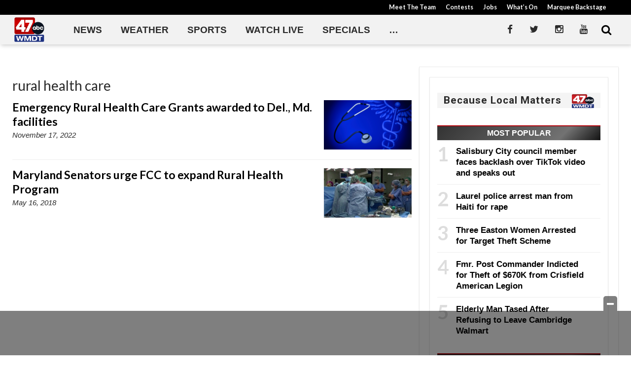

--- FILE ---
content_type: text/html; charset=UTF-8
request_url: https://www.wmdt.com/tag/rural-health-care/
body_size: 25109
content:
<!doctype html>

<!--[if lt IE 7]><html lang="en-US" class="no-js lt-ie9 lt-ie8 lt-ie7"><![endif]-->
<!--[if (IE 7)&!(IEMobile)]><html lang="en-US" class="no-js lt-ie9 lt-ie8"><![endif]-->
<!--[if (IE 8)&!(IEMobile)]><html lang="en-US" class="no-js lt-ie9"><![endif]-->
<!--[if gt IE 8]><!--> <html lang="en-US" class="no-js"><!--<![endif]-->

	<head>
		<meta charset="utf-8">

				<meta http-equiv="X-UA-Compatible" content="IE=edge">

		<title>rural health care Archives - 47abc</title>

				<meta name="HandheldFriendly" content="True">
		<meta name="MobileOptimized" content="320">
		<meta name="viewport" content="width=device-width, initial-scale=1"/>

				<link rel="icon" href="https://wpcdn.us-east-1.vip.tn-cloud.net/www.wmdt.com/content/uploads/2020/06/favicon.ico">
		<link rel="apple-touch-icon" href="https://wpcdn.us-east-1.vip.tn-cloud.net/www.wmdt.com/content/uploads/2020/03/47abcAPP_pageimage.png">
		<!--[if IE]>
			<link rel="shortcut icon" href="https://wpcdn.us-east-1.vip.tn-cloud.net/www.wmdt.com/content/uploads/2020/06/favicon.ico/favicon.ico">
		<![endif]-->

		<meta name="msapplication-TileColor" content="#f01d4f">
		<meta name="msapplication-TileImage" content="https://wpcdn.us-east-1.vip.tn-cloud.net/www.wmdt.com/content/themes/gtxcel/library/images/win8-tile-icon.png">
		<meta name="theme-color" content="#121212">

		<link href="//maxcdn.bootstrapcdn.com/font-awesome/4.7.0/css/font-awesome.min.css" rel="stylesheet"> <!-- Font Awesome Glyphicons -->
		<link rel="pingback" href="https://www.wmdt.com/xmlrpc.php">

		
	<script type="text/javascript">
		if(typeof ad_slots_refresh =='undefined'){
			var ad_slots_refresh = new Array();
		}
		if(typeof gtx_ads_conf =='undefined'){
			var gtx_ads_conf = {};
			gtx_ads_conf.targetMap = {};
			gtx_ads_conf.ads = [];
			gtx_ads_conf.lazy = [];
			gtx_ads_conf.templates = {};
		}
		if(typeof googletag =='undefined'){
			var googletag = googletag || {};
			googletag.cmd = googletag.cmd || [];
		}
		gtx_ads_conf.fulltarget = "archive tag tag-rural-health-care tag-27647 term-category-delaware term-category-health term-category-news term-category-top-stories wpb-js-composer js-comp-ver-6.10.0 vc_responsive";
		gtx_ads_conf.targetMap.url = "/2022/11/emergency-rural-health-care-grants-awarded-to-del-md-facilities/";
		gtx_ads_conf.targetMap.post = "1862776";
		gtx_ads_conf.targetMap.category = ["news"];
		gtx_ads_conf.templates = {
			parallax: 'https://wpcdn.us-east-1.vip.tn-cloud.net/www.wmdt.com/content/plugins/gtx-ad-manager/templates/parallax.js',
			reveal: 'https://wpcdn.us-east-1.vip.tn-cloud.net/www.wmdt.com/content/plugins/gtx-ad-manager/templates/reveal.js',
            roller: 'https://wpcdn.us-east-1.vip.tn-cloud.net/www.wmdt.com/content/plugins/gtx-ad-manager/templates/roller.js'
		};
	</script>
			<script>
			function gtx_enable_dfp(){ /* do nothing */ }
			if(typeof ad_slots_refresh =='undefined'){
				var ad_slots_refresh = new Array(); 
			}
		</script>
		<script>(function(d, s, id){
				 var js, fjs = d.getElementsByTagName(s)[0];
				 if (d.getElementById(id)) {return;}
				 js = d.createElement(s); js.id = id;
				 js.src = "//connect.facebook.net/en_US/sdk.js#xfbml=1&version=v2.6";
				 fjs.parentNode.insertBefore(js, fjs);
			   }(document, 'script', 'facebook-jssdk'));</script><meta name='robots' content='index, follow, max-image-preview:large, max-snippet:-1, max-video-preview:-1' />
<script>
		window.dataLayer = [{"townnews.product.software":"RAYOS","townnews.product.version":"1.21.2","rayos.customer.ua":"UA-5563252-78","rayos.post.id":1862776,"rayos.post.type":"post","rayos.post.title":"Emergency Rural Health Care Grants awarded to Del., Md. facilities","rayos.post.author_name":["Sarah Ash"],"rayos.post.primary_category":"Local News","rayos.post.all_categories":["Delaware","Health","Local News","Top Stories"],"rayos.gallery.included":"No","rayos.video.included":"No","rayos.elections.widget_included":"No"}];
	</script><!-- Google Tag Manager -->
		<script>(function(w,d,s,l,i){w[l]=w[l]||[];w[l].push({'gtm.start':
		new Date().getTime(),event:'gtm.js'});var f=d.getElementsByTagName(s)[0],
		j=d.createElement(s),dl=l!='dataLayer'?'&l='+l:'';j.async=true;j.src=
		'https://www.googletagmanager.com/gtm.js?id='+i+dl;f.parentNode.insertBefore(j,f);
		})(window,document,'script','dataLayer','GTM-PDQV3N');</script>
		<!-- End Google Tag Manager -->
		
	<!-- This site is optimized with the Yoast SEO plugin v21.4 - https://yoast.com/wordpress/plugins/seo/ -->
	<link rel="canonical" href="https://www.wmdt.com/tag/rural-health-care/" />
	<meta property="og:locale" content="en_US" />
	<meta property="og:type" content="article" />
	<meta property="og:title" content="rural health care Archives - 47abc" />
	<meta property="og:url" content="https://www.wmdt.com/tag/rural-health-care/" />
	<meta property="og:site_name" content="47abc" />
	<meta property="og:image" content="https://wpcdn.us-east-1.vip.tn-cloud.net/www.wmdt.com/content/uploads/2018/07/DefaultArticle_450x450.png" />
	<meta property="og:image:width" content="450" />
	<meta property="og:image:height" content="450" />
	<meta property="og:image:type" content="image/png" />
	<meta name="twitter:card" content="summary_large_image" />
	<meta name="twitter:site" content="@47abc" />
	<script type="application/ld+json" class="yoast-schema-graph">{"@context":"https://schema.org","@graph":[{"@type":"CollectionPage","@id":"https://www.wmdt.com/tag/rural-health-care/","url":"https://www.wmdt.com/tag/rural-health-care/","name":"rural health care Archives - 47abc","isPartOf":{"@id":"https://www.wmdt.com/#website"},"primaryImageOfPage":{"@id":"https://www.wmdt.com/tag/rural-health-care/#primaryimage"},"image":{"@id":"https://www.wmdt.com/tag/rural-health-care/#primaryimage"},"thumbnailUrl":"https://wpcdn.us-east-1.vip.tn-cloud.net/www.wmdt.com/content/uploads/2018/06/healthcare-ap-1280_1490037112845_6179799_ver1-0.png","inLanguage":"en-US"},{"@type":"ImageObject","inLanguage":"en-US","@id":"https://www.wmdt.com/tag/rural-health-care/#primaryimage","url":"https://wpcdn.us-east-1.vip.tn-cloud.net/www.wmdt.com/content/uploads/2018/06/healthcare-ap-1280_1490037112845_6179799_ver1-0.png","contentUrl":"https://wpcdn.us-east-1.vip.tn-cloud.net/www.wmdt.com/content/uploads/2018/06/healthcare-ap-1280_1490037112845_6179799_ver1-0.png","width":1280,"height":720},{"@type":"WebSite","@id":"https://www.wmdt.com/#website","url":"https://www.wmdt.com/","name":"47abc","description":"News, Sports, Weather - Delmarva","potentialAction":[{"@type":"SearchAction","target":{"@type":"EntryPoint","urlTemplate":"https://www.wmdt.com/?s={search_term_string}"},"query-input":"required name=search_term_string"}],"inLanguage":"en-US"}]}</script>
	<!-- / Yoast SEO plugin. -->


<link rel='dns-prefetch' href='//wpcdn.us-east-1.vip.tn-cloud.net' />
<link rel='dns-prefetch' href='//maps.googleapis.com' />
<link rel='dns-prefetch' href='//ws.sharethis.com' />
<link rel='dns-prefetch' href='//www.google.com' />
<link rel='dns-prefetch' href='//fonts.googleapis.com' />
<link rel='dns-prefetch' href='//maxcdn.bootstrapcdn.com' />
<link rel="alternate" type="application/rss+xml" title="47abc &raquo; Feed" href="https://www.wmdt.com/feed/" />
<link rel="alternate" type="application/rss+xml" title="47abc &raquo; rural health care Tag Feed" href="https://www.wmdt.com/tag/rural-health-care/feed/" />
<script type="text/javascript">
/* <![CDATA[ */
window._wpemojiSettings = {"baseUrl":"https:\/\/s.w.org\/images\/core\/emoji\/14.0.0\/72x72\/","ext":".png","svgUrl":"https:\/\/s.w.org\/images\/core\/emoji\/14.0.0\/svg\/","svgExt":".svg","source":{"concatemoji":"https:\/\/www.wmdt.com\/wp-includes\/js\/wp-emoji-release.min.js"}};
/*! This file is auto-generated */
!function(i,n){var o,s,e;function c(e){try{var t={supportTests:e,timestamp:(new Date).valueOf()};sessionStorage.setItem(o,JSON.stringify(t))}catch(e){}}function p(e,t,n){e.clearRect(0,0,e.canvas.width,e.canvas.height),e.fillText(t,0,0);var t=new Uint32Array(e.getImageData(0,0,e.canvas.width,e.canvas.height).data),r=(e.clearRect(0,0,e.canvas.width,e.canvas.height),e.fillText(n,0,0),new Uint32Array(e.getImageData(0,0,e.canvas.width,e.canvas.height).data));return t.every(function(e,t){return e===r[t]})}function u(e,t,n){switch(t){case"flag":return n(e,"\ud83c\udff3\ufe0f\u200d\u26a7\ufe0f","\ud83c\udff3\ufe0f\u200b\u26a7\ufe0f")?!1:!n(e,"\ud83c\uddfa\ud83c\uddf3","\ud83c\uddfa\u200b\ud83c\uddf3")&&!n(e,"\ud83c\udff4\udb40\udc67\udb40\udc62\udb40\udc65\udb40\udc6e\udb40\udc67\udb40\udc7f","\ud83c\udff4\u200b\udb40\udc67\u200b\udb40\udc62\u200b\udb40\udc65\u200b\udb40\udc6e\u200b\udb40\udc67\u200b\udb40\udc7f");case"emoji":return!n(e,"\ud83e\udef1\ud83c\udffb\u200d\ud83e\udef2\ud83c\udfff","\ud83e\udef1\ud83c\udffb\u200b\ud83e\udef2\ud83c\udfff")}return!1}function f(e,t,n){var r="undefined"!=typeof WorkerGlobalScope&&self instanceof WorkerGlobalScope?new OffscreenCanvas(300,150):i.createElement("canvas"),a=r.getContext("2d",{willReadFrequently:!0}),o=(a.textBaseline="top",a.font="600 32px Arial",{});return e.forEach(function(e){o[e]=t(a,e,n)}),o}function t(e){var t=i.createElement("script");t.src=e,t.defer=!0,i.head.appendChild(t)}"undefined"!=typeof Promise&&(o="wpEmojiSettingsSupports",s=["flag","emoji"],n.supports={everything:!0,everythingExceptFlag:!0},e=new Promise(function(e){i.addEventListener("DOMContentLoaded",e,{once:!0})}),new Promise(function(t){var n=function(){try{var e=JSON.parse(sessionStorage.getItem(o));if("object"==typeof e&&"number"==typeof e.timestamp&&(new Date).valueOf()<e.timestamp+604800&&"object"==typeof e.supportTests)return e.supportTests}catch(e){}return null}();if(!n){if("undefined"!=typeof Worker&&"undefined"!=typeof OffscreenCanvas&&"undefined"!=typeof URL&&URL.createObjectURL&&"undefined"!=typeof Blob)try{var e="postMessage("+f.toString()+"("+[JSON.stringify(s),u.toString(),p.toString()].join(",")+"));",r=new Blob([e],{type:"text/javascript"}),a=new Worker(URL.createObjectURL(r),{name:"wpTestEmojiSupports"});return void(a.onmessage=function(e){c(n=e.data),a.terminate(),t(n)})}catch(e){}c(n=f(s,u,p))}t(n)}).then(function(e){for(var t in e)n.supports[t]=e[t],n.supports.everything=n.supports.everything&&n.supports[t],"flag"!==t&&(n.supports.everythingExceptFlag=n.supports.everythingExceptFlag&&n.supports[t]);n.supports.everythingExceptFlag=n.supports.everythingExceptFlag&&!n.supports.flag,n.DOMReady=!1,n.readyCallback=function(){n.DOMReady=!0}}).then(function(){return e}).then(function(){var e;n.supports.everything||(n.readyCallback(),(e=n.source||{}).concatemoji?t(e.concatemoji):e.wpemoji&&e.twemoji&&(t(e.twemoji),t(e.wpemoji)))}))}((window,document),window._wpemojiSettings);
/* ]]> */
</script>
<link rel='stylesheet' id='bootstrap-css-css' href='https://wpcdn.us-east-1.vip.tn-cloud.net/www.wmdt.com/content/themes/gtxcel/library/css/bootstrap/bootstrap.css' type='text/css' media='all' />
<link rel='stylesheet' id='bones-stylesheet-css' href='https://wpcdn.us-east-1.vip.tn-cloud.net/www.wmdt.com/content/themes/gtxcel/library/css/style.css?ver=1765321969' type='text/css' media='all' />
<!--[if lt IE 9]>
<link rel='stylesheet' id='bones-ie-only-css' href='https://wpcdn.us-east-1.vip.tn-cloud.net/www.wmdt.com/content/themes/gtxcel/library/css/ie.css' type='text/css' media='all' />
<![endif]-->
<link rel='stylesheet' id='list-grid-css' href='https://wpcdn.us-east-1.vip.tn-cloud.net/www.wmdt.com/content/themes/gtxcel/library/css/grid.css?ver=1.11.0' type='text/css' media='all' />
<style id='wp-emoji-styles-inline-css' type='text/css'>

	img.wp-smiley, img.emoji {
		display: inline !important;
		border: none !important;
		box-shadow: none !important;
		height: 1em !important;
		width: 1em !important;
		margin: 0 0.07em !important;
		vertical-align: -0.1em !important;
		background: none !important;
		padding: 0 !important;
	}
</style>
<link rel='stylesheet' id='wp-block-library-css' href='https://www.wmdt.com/wp-includes/css/dist/block-library/style.min.css' type='text/css' media='all' />
<style id='classic-theme-styles-inline-css' type='text/css'>
/*! This file is auto-generated */
.wp-block-button__link{color:#fff;background-color:#32373c;border-radius:9999px;box-shadow:none;text-decoration:none;padding:calc(.667em + 2px) calc(1.333em + 2px);font-size:1.125em}.wp-block-file__button{background:#32373c;color:#fff;text-decoration:none}
</style>
<style id='global-styles-inline-css' type='text/css'>
body{--wp--preset--color--black: #000000;--wp--preset--color--cyan-bluish-gray: #abb8c3;--wp--preset--color--white: #ffffff;--wp--preset--color--pale-pink: #f78da7;--wp--preset--color--vivid-red: #cf2e2e;--wp--preset--color--luminous-vivid-orange: #ff6900;--wp--preset--color--luminous-vivid-amber: #fcb900;--wp--preset--color--light-green-cyan: #7bdcb5;--wp--preset--color--vivid-green-cyan: #00d084;--wp--preset--color--pale-cyan-blue: #8ed1fc;--wp--preset--color--vivid-cyan-blue: #0693e3;--wp--preset--color--vivid-purple: #9b51e0;--wp--preset--gradient--vivid-cyan-blue-to-vivid-purple: linear-gradient(135deg,rgba(6,147,227,1) 0%,rgb(155,81,224) 100%);--wp--preset--gradient--light-green-cyan-to-vivid-green-cyan: linear-gradient(135deg,rgb(122,220,180) 0%,rgb(0,208,130) 100%);--wp--preset--gradient--luminous-vivid-amber-to-luminous-vivid-orange: linear-gradient(135deg,rgba(252,185,0,1) 0%,rgba(255,105,0,1) 100%);--wp--preset--gradient--luminous-vivid-orange-to-vivid-red: linear-gradient(135deg,rgba(255,105,0,1) 0%,rgb(207,46,46) 100%);--wp--preset--gradient--very-light-gray-to-cyan-bluish-gray: linear-gradient(135deg,rgb(238,238,238) 0%,rgb(169,184,195) 100%);--wp--preset--gradient--cool-to-warm-spectrum: linear-gradient(135deg,rgb(74,234,220) 0%,rgb(151,120,209) 20%,rgb(207,42,186) 40%,rgb(238,44,130) 60%,rgb(251,105,98) 80%,rgb(254,248,76) 100%);--wp--preset--gradient--blush-light-purple: linear-gradient(135deg,rgb(255,206,236) 0%,rgb(152,150,240) 100%);--wp--preset--gradient--blush-bordeaux: linear-gradient(135deg,rgb(254,205,165) 0%,rgb(254,45,45) 50%,rgb(107,0,62) 100%);--wp--preset--gradient--luminous-dusk: linear-gradient(135deg,rgb(255,203,112) 0%,rgb(199,81,192) 50%,rgb(65,88,208) 100%);--wp--preset--gradient--pale-ocean: linear-gradient(135deg,rgb(255,245,203) 0%,rgb(182,227,212) 50%,rgb(51,167,181) 100%);--wp--preset--gradient--electric-grass: linear-gradient(135deg,rgb(202,248,128) 0%,rgb(113,206,126) 100%);--wp--preset--gradient--midnight: linear-gradient(135deg,rgb(2,3,129) 0%,rgb(40,116,252) 100%);--wp--preset--font-size--small: 13px;--wp--preset--font-size--medium: 20px;--wp--preset--font-size--large: 36px;--wp--preset--font-size--x-large: 42px;--wp--preset--spacing--20: 0.44rem;--wp--preset--spacing--30: 0.67rem;--wp--preset--spacing--40: 1rem;--wp--preset--spacing--50: 1.5rem;--wp--preset--spacing--60: 2.25rem;--wp--preset--spacing--70: 3.38rem;--wp--preset--spacing--80: 5.06rem;--wp--preset--shadow--natural: 6px 6px 9px rgba(0, 0, 0, 0.2);--wp--preset--shadow--deep: 12px 12px 50px rgba(0, 0, 0, 0.4);--wp--preset--shadow--sharp: 6px 6px 0px rgba(0, 0, 0, 0.2);--wp--preset--shadow--outlined: 6px 6px 0px -3px rgba(255, 255, 255, 1), 6px 6px rgba(0, 0, 0, 1);--wp--preset--shadow--crisp: 6px 6px 0px rgba(0, 0, 0, 1);}:where(.is-layout-flex){gap: 0.5em;}:where(.is-layout-grid){gap: 0.5em;}body .is-layout-flow > .alignleft{float: left;margin-inline-start: 0;margin-inline-end: 2em;}body .is-layout-flow > .alignright{float: right;margin-inline-start: 2em;margin-inline-end: 0;}body .is-layout-flow > .aligncenter{margin-left: auto !important;margin-right: auto !important;}body .is-layout-constrained > .alignleft{float: left;margin-inline-start: 0;margin-inline-end: 2em;}body .is-layout-constrained > .alignright{float: right;margin-inline-start: 2em;margin-inline-end: 0;}body .is-layout-constrained > .aligncenter{margin-left: auto !important;margin-right: auto !important;}body .is-layout-constrained > :where(:not(.alignleft):not(.alignright):not(.alignfull)){max-width: var(--wp--style--global--content-size);margin-left: auto !important;margin-right: auto !important;}body .is-layout-constrained > .alignwide{max-width: var(--wp--style--global--wide-size);}body .is-layout-flex{display: flex;}body .is-layout-flex{flex-wrap: wrap;align-items: center;}body .is-layout-flex > *{margin: 0;}body .is-layout-grid{display: grid;}body .is-layout-grid > *{margin: 0;}:where(.wp-block-columns.is-layout-flex){gap: 2em;}:where(.wp-block-columns.is-layout-grid){gap: 2em;}:where(.wp-block-post-template.is-layout-flex){gap: 1.25em;}:where(.wp-block-post-template.is-layout-grid){gap: 1.25em;}.has-black-color{color: var(--wp--preset--color--black) !important;}.has-cyan-bluish-gray-color{color: var(--wp--preset--color--cyan-bluish-gray) !important;}.has-white-color{color: var(--wp--preset--color--white) !important;}.has-pale-pink-color{color: var(--wp--preset--color--pale-pink) !important;}.has-vivid-red-color{color: var(--wp--preset--color--vivid-red) !important;}.has-luminous-vivid-orange-color{color: var(--wp--preset--color--luminous-vivid-orange) !important;}.has-luminous-vivid-amber-color{color: var(--wp--preset--color--luminous-vivid-amber) !important;}.has-light-green-cyan-color{color: var(--wp--preset--color--light-green-cyan) !important;}.has-vivid-green-cyan-color{color: var(--wp--preset--color--vivid-green-cyan) !important;}.has-pale-cyan-blue-color{color: var(--wp--preset--color--pale-cyan-blue) !important;}.has-vivid-cyan-blue-color{color: var(--wp--preset--color--vivid-cyan-blue) !important;}.has-vivid-purple-color{color: var(--wp--preset--color--vivid-purple) !important;}.has-black-background-color{background-color: var(--wp--preset--color--black) !important;}.has-cyan-bluish-gray-background-color{background-color: var(--wp--preset--color--cyan-bluish-gray) !important;}.has-white-background-color{background-color: var(--wp--preset--color--white) !important;}.has-pale-pink-background-color{background-color: var(--wp--preset--color--pale-pink) !important;}.has-vivid-red-background-color{background-color: var(--wp--preset--color--vivid-red) !important;}.has-luminous-vivid-orange-background-color{background-color: var(--wp--preset--color--luminous-vivid-orange) !important;}.has-luminous-vivid-amber-background-color{background-color: var(--wp--preset--color--luminous-vivid-amber) !important;}.has-light-green-cyan-background-color{background-color: var(--wp--preset--color--light-green-cyan) !important;}.has-vivid-green-cyan-background-color{background-color: var(--wp--preset--color--vivid-green-cyan) !important;}.has-pale-cyan-blue-background-color{background-color: var(--wp--preset--color--pale-cyan-blue) !important;}.has-vivid-cyan-blue-background-color{background-color: var(--wp--preset--color--vivid-cyan-blue) !important;}.has-vivid-purple-background-color{background-color: var(--wp--preset--color--vivid-purple) !important;}.has-black-border-color{border-color: var(--wp--preset--color--black) !important;}.has-cyan-bluish-gray-border-color{border-color: var(--wp--preset--color--cyan-bluish-gray) !important;}.has-white-border-color{border-color: var(--wp--preset--color--white) !important;}.has-pale-pink-border-color{border-color: var(--wp--preset--color--pale-pink) !important;}.has-vivid-red-border-color{border-color: var(--wp--preset--color--vivid-red) !important;}.has-luminous-vivid-orange-border-color{border-color: var(--wp--preset--color--luminous-vivid-orange) !important;}.has-luminous-vivid-amber-border-color{border-color: var(--wp--preset--color--luminous-vivid-amber) !important;}.has-light-green-cyan-border-color{border-color: var(--wp--preset--color--light-green-cyan) !important;}.has-vivid-green-cyan-border-color{border-color: var(--wp--preset--color--vivid-green-cyan) !important;}.has-pale-cyan-blue-border-color{border-color: var(--wp--preset--color--pale-cyan-blue) !important;}.has-vivid-cyan-blue-border-color{border-color: var(--wp--preset--color--vivid-cyan-blue) !important;}.has-vivid-purple-border-color{border-color: var(--wp--preset--color--vivid-purple) !important;}.has-vivid-cyan-blue-to-vivid-purple-gradient-background{background: var(--wp--preset--gradient--vivid-cyan-blue-to-vivid-purple) !important;}.has-light-green-cyan-to-vivid-green-cyan-gradient-background{background: var(--wp--preset--gradient--light-green-cyan-to-vivid-green-cyan) !important;}.has-luminous-vivid-amber-to-luminous-vivid-orange-gradient-background{background: var(--wp--preset--gradient--luminous-vivid-amber-to-luminous-vivid-orange) !important;}.has-luminous-vivid-orange-to-vivid-red-gradient-background{background: var(--wp--preset--gradient--luminous-vivid-orange-to-vivid-red) !important;}.has-very-light-gray-to-cyan-bluish-gray-gradient-background{background: var(--wp--preset--gradient--very-light-gray-to-cyan-bluish-gray) !important;}.has-cool-to-warm-spectrum-gradient-background{background: var(--wp--preset--gradient--cool-to-warm-spectrum) !important;}.has-blush-light-purple-gradient-background{background: var(--wp--preset--gradient--blush-light-purple) !important;}.has-blush-bordeaux-gradient-background{background: var(--wp--preset--gradient--blush-bordeaux) !important;}.has-luminous-dusk-gradient-background{background: var(--wp--preset--gradient--luminous-dusk) !important;}.has-pale-ocean-gradient-background{background: var(--wp--preset--gradient--pale-ocean) !important;}.has-electric-grass-gradient-background{background: var(--wp--preset--gradient--electric-grass) !important;}.has-midnight-gradient-background{background: var(--wp--preset--gradient--midnight) !important;}.has-small-font-size{font-size: var(--wp--preset--font-size--small) !important;}.has-medium-font-size{font-size: var(--wp--preset--font-size--medium) !important;}.has-large-font-size{font-size: var(--wp--preset--font-size--large) !important;}.has-x-large-font-size{font-size: var(--wp--preset--font-size--x-large) !important;}
.wp-block-navigation a:where(:not(.wp-element-button)){color: inherit;}
:where(.wp-block-post-template.is-layout-flex){gap: 1.25em;}:where(.wp-block-post-template.is-layout-grid){gap: 1.25em;}
:where(.wp-block-columns.is-layout-flex){gap: 2em;}:where(.wp-block-columns.is-layout-grid){gap: 2em;}
.wp-block-pullquote{font-size: 1.5em;line-height: 1.6;}
</style>
<link rel='stylesheet' id='gt-posts-slider-style-css' href='https://wpcdn.us-east-1.vip.tn-cloud.net/www.wmdt.com/content/mu-plugins/gtxcel-plugin/vc_posts_slider/posts-slider.css?ver=1570550597' type='text/css' media='all' />
<link rel='stylesheet' id='flexslider-css' href='https://wpcdn.us-east-1.vip.tn-cloud.net/www.wmdt.com/content/mu-plugins/js_composer/assets/lib/flexslider/flexslider.min.css?ver=6.10.0' type='text/css' media='all' />
<link rel='stylesheet' id='gt-flexslider-style-css' href='https://wpcdn.us-east-1.vip.tn-cloud.net/www.wmdt.com/content/mu-plugins/gtxcel-plugin/vc_gallery/gt-flexslider.css?ver=1648237149' type='text/css' media='all' />
<link rel='stylesheet' id='prettyphoto-css' href='https://wpcdn.us-east-1.vip.tn-cloud.net/www.wmdt.com/content/mu-plugins/js_composer/assets/lib/prettyphoto/css/prettyPhoto.min.css?ver=6.10.0' type='text/css' media='all' />
<link rel='stylesheet' id='rayos_alm_list_templates_style-css' href='https://wpcdn.us-east-1.vip.tn-cloud.net/www.wmdt.com/content/mu-plugins/gtxcel-plugin/functionalities//css/rayos_alm_list_templates.css?ver=1667523778' type='text/css' media='all' />
<link rel='stylesheet' id='googlefonts-css' href='https://fonts.googleapis.com/css?family=Lato:400,700|Roboto:400,700&subset=latin' type='text/css' media='all' />
<link rel='stylesheet' id='blox-syndication-css' href='https://wpcdn.us-east-1.vip.tn-cloud.net/www.wmdt.com/content/plugins/blox-syndication/assets/css/blox-syndication.css' type='text/css' media='all' />
<link rel='stylesheet' id='geobase-style-css' href='https://wpcdn.us-east-1.vip.tn-cloud.net/www.wmdt.com/content/plugins/geobase/geobase.css?ver=1679517292' type='text/css' media='all' />
<style id='geobase-style-inline-css' type='text/css'>

	article.geobase-post .geobase-content-wrapper {
		width: 68%;
		float: left;
	}
	article.geobase-post .thumb-wrap {
		width: 30%;
		float: Right;
		margin-left: 2%;	}
	
</style>
<link rel='stylesheet' id='geobase-prettyphoto-style-css' href='https://wpcdn.us-east-1.vip.tn-cloud.net/www.wmdt.com/content/plugins/geobase/prettyphoto/css/prettyPhoto.css' type='text/css' media='all' />
<link rel='stylesheet' id='geobasemap-style-css' href='https://wpcdn.us-east-1.vip.tn-cloud.net/www.wmdt.com/content/plugins/geobase/vc_geobasemap/vc_geobasemap.css?ver=1570550597' type='text/css' media='all' />
<link rel='stylesheet' id='directory-select2-css' href='https://wpcdn.us-east-1.vip.tn-cloud.net/www.wmdt.com/content/plugins/geobase/vc_directory_filter/assets/select2/css/select2.css?ver=3.5.2' type='text/css' media='all' />
<link rel='stylesheet' id='custom-template-style-css' href='https://wpcdn.us-east-1.vip.tn-cloud.net/www.wmdt.com/content/plugins/gt-custom-templates/custom-templates.css' type='text/css' media='all' />
<link rel='stylesheet' id='ad-manager-style-css' href='https://wpcdn.us-east-1.vip.tn-cloud.net/www.wmdt.com/content/plugins/gtx-ad-manager/ad-manager.css?ver=1728932431' type='text/css' media='all' />
<link rel='stylesheet' id='bylines-style-css' href='https://wpcdn.us-east-1.vip.tn-cloud.net/www.wmdt.com/content/plugins/gtx-author-bios/css/bylines.css?ver=1570550597' type='text/css' media='all' />
<link rel='stylesheet' id='expand-search-css' href='https://wpcdn.us-east-1.vip.tn-cloud.net/www.wmdt.com/content/plugins/gtx-expand-search/expand-search.css?ver=1570550597' type='text/css' media='all' />
<link rel='stylesheet' id='gtxcelfimagescss-css' href='https://wpcdn.us-east-1.vip.tn-cloud.net/www.wmdt.com/content/plugins/gtx-fimages/css/all.css?ver=1570550597' type='text/css' media='all' />
<link rel='stylesheet' id='lightbox-style-css' href='https://wpcdn.us-east-1.vip.tn-cloud.net/www.wmdt.com/content/plugins/gtx-gallery/css/gtx-lightbox.css?ver=2018.3.20' type='text/css' media='all' />
<link rel='stylesheet' id='gtx-oembed-style-css' href='https://wpcdn.us-east-1.vip.tn-cloud.net/www.wmdt.com/content/plugins/gtx-oembed-extension/gtx-oembed.css?ver=1570550597' type='text/css' media='all' />
<link rel='stylesheet' id='rayos_trending_topics_style-css' href='https://wpcdn.us-east-1.vip.tn-cloud.net/www.wmdt.com/content/plugins/rayos-trending-topics/rayos-trending-topics.css?ver=1621950080' type='text/css' media='all' />
<link rel='stylesheet' id='simple-share-buttons-adder-font-awesome-css' href='//maxcdn.bootstrapcdn.com/font-awesome/4.3.0/css/font-awesome.min.css' type='text/css' media='all' />
<link rel='stylesheet' id='author-bios-style-css' href='https://wpcdn.us-east-1.vip.tn-cloud.net/www.wmdt.com/content/plugins/gtx-author-bios/css/author-bios.css' type='text/css' media='all' />
<link rel='stylesheet' id='parent-style-css' href='https://wpcdn.us-east-1.vip.tn-cloud.net/www.wmdt.com/content/themes/gtxcel/style.css?ver=1664375579' type='text/css' media='all' />
<link rel='stylesheet' id='child-style-css' href='https://wpcdn.us-east-1.vip.tn-cloud.net/www.wmdt.com/content/themes/wmdt/style.css' type='text/css' media='all' />
<link rel='stylesheet' id='gtx-rayos-alert-styles-css' href='https://www.wmdt.com/style/aeacb75c81c9ce8cf530d6682cb6aeb3/rayos-alert-styles/' type='text/css' media='all' />
<link rel='stylesheet' id='gtx-wallpaper-ad-css' href='https://www.wmdt.com/style/aeacb75c81c9ce8cf530d6682cb6aeb3/wallpaper-ad/' type='text/css' media='all' />
<link rel='stylesheet' id='gtx-alert-banner-styles-css' href='https://www.wmdt.com/style/aeacb75c81c9ce8cf530d6682cb6aeb3/alert-banner-styles/' type='text/css' media='all' />
<link rel='stylesheet' id='gtx-custom_css_post-css' href='https://www.wmdt.com/style/aeacb75c81c9ce8cf530d6682cb6aeb3/custom_css_post/' type='text/css' media='all' />
<link rel='stylesheet' id='acf-repeater-style-css' href='https://wpcdn.us-east-1.vip.tn-cloud.net/www.wmdt.com/content/themes/gtxcel/includes/acf_repeater_shortcode/acf_repeater_shortcode.css' type='text/css' media='all' />
<link rel='stylesheet' id='rayos-ssba-twitter-x-logo-css' href='https://wpcdn.us-east-1.vip.tn-cloud.net/www.wmdt.com/content/themes/gtxcel/includes/ssba-twitter-update/x-logo-styles.css?ver=1702673046' type='text/css' media='all' />
<link rel='stylesheet' id='dashicons-css' href='https://www.wmdt.com/wp-includes/css/dashicons.min.css' type='text/css' media='all' />
<link rel='stylesheet' id='acf-global-css' href='https://wpcdn.us-east-1.vip.tn-cloud.net/www.wmdt.com/content/mu-plugins/advanced-custom-fields-pro/assets/build/css/acf-global.css?ver=6.0.3' type='text/css' media='all' />
<link rel='stylesheet' id='acf-input-css' href='https://wpcdn.us-east-1.vip.tn-cloud.net/www.wmdt.com/content/mu-plugins/advanced-custom-fields-pro/assets/build/css/acf-input.css?ver=6.0.3' type='text/css' media='all' />
<link rel='stylesheet' id='acf-pro-input-css' href='https://wpcdn.us-east-1.vip.tn-cloud.net/www.wmdt.com/content/mu-plugins/advanced-custom-fields-pro/assets/build/css/pro/acf-pro-input.css?ver=6.0.3' type='text/css' media='all' />
<link rel='stylesheet' id='acf-datepicker-css' href='https://wpcdn.us-east-1.vip.tn-cloud.net/www.wmdt.com/content/mu-plugins/advanced-custom-fields-pro/assets/inc/datepicker/jquery-ui.min.css?ver=1.11.4' type='text/css' media='all' />
<link rel='stylesheet' id='acf-timepicker-css' href='https://wpcdn.us-east-1.vip.tn-cloud.net/www.wmdt.com/content/mu-plugins/advanced-custom-fields-pro/assets/inc/timepicker/jquery-ui-timepicker-addon.min.css?ver=1.6.1' type='text/css' media='all' />
<link rel='stylesheet' id='wp-color-picker-css' href='https://www.wmdt.com/wp-admin/css/color-picker.min.css' type='text/css' media='all' />
<link rel='stylesheet' id='blox-syndication-admin-css' href='https://wpcdn.us-east-1.vip.tn-cloud.net/www.wmdt.com/content/plugins/blox-syndication/assets/css/admin-blox-syndication.css?ver=1.1.1' type='text/css' media='all' />
<link rel='stylesheet' id='scheduled-elements-style-css' href='https://wpcdn.us-east-1.vip.tn-cloud.net/www.wmdt.com/content/plugins/gtx-scheduled-elements/scheduled-elements.css?ver=2018.08.10' type='text/css' media='all' />
<link rel='stylesheet' id='dgwt-jg-style-css' href='https://wpcdn.us-east-1.vip.tn-cloud.net/www.wmdt.com/content/plugins/gtx-gallery/justified-gallery/assets/css/style.min.css?ver=1.2.2' type='text/css' media='all' />
<link rel='stylesheet' id='dgwt-jg-photoswipe-css' href='https://wpcdn.us-east-1.vip.tn-cloud.net/www.wmdt.com/content/plugins/gtx-gallery/justified-gallery/includes/Lightbox/Photoswipe/assets/photoswipe.css?ver=1.2.2' type='text/css' media='all' />
<link rel='stylesheet' id='dgwt-jg-photoswipe-skin-css' href='https://wpcdn.us-east-1.vip.tn-cloud.net/www.wmdt.com/content/plugins/gtx-gallery/justified-gallery/includes/Lightbox/Photoswipe/assets/default-skin/default-skin.css?ver=1.2.2' type='text/css' media='all' />
<script type="text/javascript" src="https://www.wmdt.com/wp-includes/js/jquery/jquery.min.js?ver=3.7.1" id="jquery-core-js"></script>
<script type="text/javascript" src="https://www.wmdt.com/wp-includes/js/jquery/jquery-migrate.min.js?ver=3.4.1" id="jquery-migrate-js"></script>
<script type="text/javascript" src="https://wpcdn.us-east-1.vip.tn-cloud.net/www.wmdt.com/content/themes/gtxcel/library/js/libs/modernizr.custom.min.js?ver=2.5.3" id="bones-modernizr-js"></script>
<script type="text/javascript" src="https://wpcdn.us-east-1.vip.tn-cloud.net/www.wmdt.com/content/themes/gtxcel/library/js/gtxcel.js?ver=0.1" id="gtxcel-global-js"></script>
<script type="text/javascript" src="https://wpcdn.us-east-1.vip.tn-cloud.net/www.wmdt.com/content/themes/gtxcel/library/js/mobile-nav.js?ver=0.1" id="mobile-nav-js"></script>
<script type="text/javascript" src="https://wpcdn.us-east-1.vip.tn-cloud.net/www.wmdt.com/content/plugins/geobase/prettyphoto/js/jquery.prettyPhoto.js" id="geobase-prettyphoto-script-js"></script>
<script type="text/javascript" src="https://wpcdn.us-east-1.vip.tn-cloud.net/www.wmdt.com/content/plugins/geobase/vc_directory_filter/assets/select2/js/select2.min.js?ver=3.5.2" id="directory-select2-js"></script>
<script type="text/javascript" id="directory-filter-js-extra">
/* <![CDATA[ */
var ajaxurl = "https:\/\/www.wmdt.com\/wp-admin\/admin-ajax.php";
/* ]]> */
</script>
<script type="text/javascript" src="https://wpcdn.us-east-1.vip.tn-cloud.net/www.wmdt.com/content/plugins/geobase/vc_directory_filter/directory-filter.js?ver=1599147537" id="directory-filter-js"></script>
<script type="text/javascript" src="https://wpcdn.us-east-1.vip.tn-cloud.net/www.wmdt.com/content/plugins/gtx-elections/js/gtx-elections.js?ver=2022.01.11" id="gtx-elections-js"></script>
<script type="text/javascript" id="lightbox-script-js-extra">
/* <![CDATA[ */
var lightboxSettings = {"show_ads":"1","ad_details":[{"min_width":"768","max_width":"","dfp_ad_sizes":[{"dfp_ad_width":"728","dfp_ad_height":"90"}]},{"min_width":"","max_width":"767","dfp_ad_sizes":[{"dfp_ad_width":"320","dfp_ad_height":"50"},{"dfp_ad_width":"300","dfp_ad_height":"50"}]}],"dfp_path":"\/132916964,270856310\/wmdt.com\/rural-health-care","slot_name":"lightbox_ad","post_title":"Emergency Rural Health Care Grants awarded to Del., Md. facilities","post_type":"post","post_id":"1862776","post_cats":"Delaware, Health, Local News, Top Stories","author":"Sarah Ash"};
/* ]]> */
</script>
<script type="text/javascript" src="https://wpcdn.us-east-1.vip.tn-cloud.net/www.wmdt.com/content/plugins/gtx-gallery/js/gtx-lightbox.js?ver=2018.3.20" id="lightbox-script-js"></script>
<script id='st_insights_js' type="text/javascript" src="https://ws.sharethis.com/button/st_insights.js?publisher=4d48b7c5-0ae3-43d4-bfbe-3ff8c17a8ae6&amp;product=simpleshare" id="ssba-sharethis-js"></script>
<script type="text/javascript" src="https://wpcdn.us-east-1.vip.tn-cloud.net/www.wmdt.com/content/themes/gtxcel/includes/acf_repeater_shortcode/acf_repeater_shortcode.js" id="acf-repeater-script-js"></script>
<script type="text/javascript" src="https://www.wmdt.com/wp-includes/js/jquery/ui/core.min.js?ver=1.13.2" id="jquery-ui-core-js"></script>
<script type="text/javascript" src="https://www.wmdt.com/wp-includes/js/jquery/ui/mouse.min.js?ver=1.13.2" id="jquery-ui-mouse-js"></script>
<script type="text/javascript" src="https://www.wmdt.com/wp-includes/js/jquery/ui/sortable.min.js?ver=1.13.2" id="jquery-ui-sortable-js"></script>
<script type="text/javascript" src="https://www.wmdt.com/wp-includes/js/jquery/ui/resizable.min.js?ver=1.13.2" id="jquery-ui-resizable-js"></script>
<script type="text/javascript" src="https://wpcdn.us-east-1.vip.tn-cloud.net/www.wmdt.com/content/mu-plugins/advanced-custom-fields-pro/assets/build/js/acf.min.js?ver=6.0.3" id="acf-js"></script>
<script type="text/javascript" src="https://wpcdn.us-east-1.vip.tn-cloud.net/www.wmdt.com/content/mu-plugins/advanced-custom-fields-pro/assets/build/js/acf-input.min.js?ver=6.0.3" id="acf-input-js"></script>
<script type="text/javascript" src="https://wpcdn.us-east-1.vip.tn-cloud.net/www.wmdt.com/content/mu-plugins/advanced-custom-fields-pro/assets/build/js/pro/acf-pro-input.min.js?ver=6.0.3" id="acf-pro-input-js"></script>
<script type="text/javascript" src="https://www.wmdt.com/wp-includes/js/jquery/ui/datepicker.min.js?ver=1.13.2" id="jquery-ui-datepicker-js"></script>
<script type="text/javascript" id="jquery-ui-datepicker-js-after">
/* <![CDATA[ */
jQuery(function(jQuery){jQuery.datepicker.setDefaults({"closeText":"Close","currentText":"Today","monthNames":["January","February","March","April","May","June","July","August","September","October","November","December"],"monthNamesShort":["Jan","Feb","Mar","Apr","May","Jun","Jul","Aug","Sep","Oct","Nov","Dec"],"nextText":"Next","prevText":"Previous","dayNames":["Sunday","Monday","Tuesday","Wednesday","Thursday","Friday","Saturday"],"dayNamesShort":["Sun","Mon","Tue","Wed","Thu","Fri","Sat"],"dayNamesMin":["S","M","T","W","T","F","S"],"dateFormat":"MM d, yy","firstDay":1,"isRTL":false});});
/* ]]> */
</script>
<script type="text/javascript" src="https://wpcdn.us-east-1.vip.tn-cloud.net/www.wmdt.com/content/mu-plugins/advanced-custom-fields-pro/assets/inc/timepicker/jquery-ui-timepicker-addon.min.js?ver=1.6.1" id="acf-timepicker-js"></script>
<script type="text/javascript" src="https://www.wmdt.com/wp-includes/js/jquery/ui/draggable.min.js?ver=1.13.2" id="jquery-ui-draggable-js"></script>
<script type="text/javascript" src="https://www.wmdt.com/wp-includes/js/jquery/ui/slider.min.js?ver=1.13.2" id="jquery-ui-slider-js"></script>
<script type="text/javascript" src="https://www.wmdt.com/wp-includes/js/jquery/jquery.ui.touch-punch.js?ver=0.2.2" id="jquery-touch-punch-js"></script>
<script type="text/javascript" src="https://www.wmdt.com/wp-admin/js/iris.min.js?ver=1.0.7" id="iris-js"></script>
<script type="text/javascript" src="https://www.wmdt.com/wp-includes/js/dist/vendor/wp-polyfill-inert.min.js?ver=3.1.2" id="wp-polyfill-inert-js"></script>
<script type="text/javascript" src="https://www.wmdt.com/wp-includes/js/dist/vendor/regenerator-runtime.min.js?ver=0.14.0" id="regenerator-runtime-js"></script>
<script type="text/javascript" src="https://www.wmdt.com/wp-includes/js/dist/vendor/wp-polyfill.min.js?ver=3.15.0" id="wp-polyfill-js"></script>
<script type="text/javascript" src="https://www.wmdt.com/wp-includes/js/dist/hooks.min.js?ver=c6aec9a8d4e5a5d543a1" id="wp-hooks-js"></script>
<script type="text/javascript" src="https://www.wmdt.com/wp-includes/js/dist/i18n.min.js?ver=7701b0c3857f914212ef" id="wp-i18n-js"></script>
<script type="text/javascript" id="wp-i18n-js-after">
/* <![CDATA[ */
wp.i18n.setLocaleData( { 'text direction\u0004ltr': [ 'ltr' ] } );
/* ]]> */
</script>
<script type="text/javascript" src="https://www.wmdt.com/wp-admin/js/color-picker.min.js" id="wp-color-picker-js"></script>
<script type="text/javascript" src="https://wpcdn.us-east-1.vip.tn-cloud.net/www.wmdt.com/content/mu-plugins/advanced-custom-fields-pro/assets/inc/color-picker-alpha/wp-color-picker-alpha.js?ver=3.0.0" id="acf-color-picker-alpha-js"></script>
<script type="text/javascript" src="https://wpcdn.us-east-1.vip.tn-cloud.net/www.wmdt.com/content/mu-plugins/acf-recaptcha/js/input.js" id="acf-input-recaptcha-js"></script>
<script type="text/javascript" src="https://www.google.com/recaptcha/api.js" id="recaptcha-api-js"></script>
<script type="text/javascript" id="blox-syndication-js-extra">
/* <![CDATA[ */
var blox_synd_ajax_object = {"ajax_url":"https:\/\/www.wmdt.com\/wp-admin\/admin-ajax.php","asset_path":"https:\/\/wpcdn.us-east-1.vip.tn-cloud.net\/www.wmdt.com\/content\/plugins\/blox-syndication\/assets"};
var blox_synd_ajax_object = {"ajax_url":"https:\/\/www.wmdt.com\/wp-admin\/admin-ajax.php","asset_path":"https:\/\/wpcdn.us-east-1.vip.tn-cloud.net\/www.wmdt.com\/content\/plugins\/blox-syndication\/assets"};
/* ]]> */
</script>
<script type="text/javascript" src="https://wpcdn.us-east-1.vip.tn-cloud.net/www.wmdt.com/content/plugins/blox-syndication/assets/js/admin-blox-syndication.js?ver=1.1.1" id="blox-syndication-js"></script>
<link rel="https://api.w.org/" href="https://www.wmdt.com/wp-json/" /><link rel="alternate" type="application/json" href="https://www.wmdt.com/wp-json/wp/v2/tags/27647" /><style type='text/css' media='screen'>
	p{ font-family:"Roboto", arial, sans-serif;}
</style>
<!-- fonts delivered by Wordpress Google Fonts, a plugin by Adrian3.com -->	<script type="text/javascript">
		var user_logged_in = 0;
		var logout_url = 'https://www.wmdt.com/wp-login.php?action=logout&amp;_wpnonce=a6d73c73b9';
	</script>
						<style type="text/css" media="screen">
			.loggedin {
				display: none;
			}
			.loggedout {
				display: block;
			}
			</style>
			<meta name="generator" content="Powered by WPBakery Page Builder - drag and drop page builder for WordPress."/>
<link rel="icon" href="https://wpcdn.us-east-1.vip.tn-cloud.net/www.wmdt.com/content/uploads/2022/07/d/z/cropped-47abc-2022-favicon-32x32.png" sizes="32x32" />
<link rel="icon" href="https://wpcdn.us-east-1.vip.tn-cloud.net/www.wmdt.com/content/uploads/2022/07/d/z/cropped-47abc-2022-favicon-192x192.png" sizes="192x192" />
<link rel="apple-touch-icon" href="https://wpcdn.us-east-1.vip.tn-cloud.net/www.wmdt.com/content/uploads/2022/07/d/z/cropped-47abc-2022-favicon-180x180.png" />
<meta name="msapplication-TileImage" content="https://wpcdn.us-east-1.vip.tn-cloud.net/www.wmdt.com/content/uploads/2022/07/d/z/cropped-47abc-2022-favicon-270x270.png" />
<noscript><style> .wpb_animate_when_almost_visible { opacity: 1; }</style></noscript><div id="fb-root"></div>
<script>(function(d, s, id) {
  var js, fjs = d.getElementsByTagName(s)[0];
  if (d.getElementById(id)) return;
  js = d.createElement(s); js.id = id;
  js.src = 'https://connect.facebook.net/en_US/sdk.js#xfbml=1&version=v3.0';
  fjs.parentNode.insertBefore(js, fjs);
}(document, 'script', 'facebook-jssdk'));</script>

<script type="text/javascript" src="https://widgets.media.weather.com/wxwidget.loader.js?cid=696470620"></script>

<script data-ad-client="ca-pub-3247919408132322" async
src="https://pagead2.googlesyndication.com/pagead/js/adsbygoogle.js"></script>

<script src="//apv-launcher.minute.ly/api/launcher/MIN-106540.js" async></script>

<script type="text/javascript">
var infolinks_pid = 3238492;
var infolinks_wsid = 0;
</script>
<script type="text/javascript" src="//resources.infolinks.com/js/infolinks_main.js"></script>	</head>

<body class="archive tag tag-rural-health-care tag-27647 term-category-delaware term-category-health term-category-news term-category-top-stories wpb-js-composer js-comp-ver-6.10.0 vc_responsive" itemscope itemtype="http://schema.org/WebPage">
	<script type='text/javascript' src='/shared-content/art/stats/common/tracker.js'></script>
	<script type='text/javascript'>
	<!--
	if (typeof(TNStats_Tracker) !== 'undefined' && typeof(TNTracker) === 'undefined') { TNTracker = new TNStats_Tracker('www.wmdt.com'); TNTracker.trackPageView(); }
	// -->
	</script>
	
	<!-- Google Tag Manager (noscript) -->
		<noscript><iframe src="https://www.googletagmanager.com/ns.html?id=GTM-PDQV3N&amp;townnews.product.software=RAYOS&amp;townnews.product.version=1.21.2&amp;rayos.customer.ua=UA-5563252-78&amp;rayos.post.id=1862776&amp;rayos.post.type=post&amp;rayos.post.title=Emergency+Rural+Health+Care+Grants+awarded+to+Del.%2C+Md.+facilities&amp;rayos.post.author_name.0=Sarah+Ash&amp;rayos.post.primary_category=Local+News&amp;rayos.post.all_categories.0=Delaware&amp;rayos.post.all_categories.1=Health&amp;rayos.post.all_categories.2=Local+News&amp;rayos.post.all_categories.3=Top+Stories&amp;rayos.gallery.included=No&amp;rayos.video.included=No&amp;rayos.elections.widget_included=No&amp;rayos.client.noscript=Yes"
		height="0" width="0" style="display:none;visibility:hidden"></iframe></noscript>
		<!-- End Google Tag Manager (noscript) -->
					<div class="menu-wrap">
			<p class="mobile-nav-title">Sections</p><div class="menu-side"><ul id="menu-sections" class="menu"><li id="menu-item-10558" class="menu-item menu-item-type-post_type menu-item-object-page menu-item-has-children menu-item-10558"><a href="https://www.wmdt.com/news/" data-menu-title="sections" data-menu-count="31" data-menu-index="1" id="menu-item-link-10558">News</a>
<ul class="sub-menu">
	<li id="menu-item-116330" class="menu-item menu-item-type-post_type menu-item-object-page menu-item-116330"><a href="https://www.wmdt.com/news/good-morning-delmarva/" data-menu-title="sections" data-menu-count="31" data-menu-index="2" id="menu-item-link-116330">Good Morning Delmarva</a></li>
	<li id="menu-item-10868" class="menu-item menu-item-type-post_type menu-item-object-page menu-item-10868"><a href="https://www.wmdt.com/news/crime/" data-menu-title="sections" data-menu-count="31" data-menu-index="3" id="menu-item-link-10868">Crime</a></li>
	<li id="menu-item-116328" class="menu-item menu-item-type-post_type menu-item-object-page menu-item-116328"><a href="https://www.wmdt.com/news/national-world/" data-menu-title="sections" data-menu-count="31" data-menu-index="4" id="menu-item-link-116328">National/World</a></li>
</ul>
</li>
<li id="menu-item-10437" class="menu-item menu-item-type-post_type menu-item-object-page menu-item-has-children menu-item-10437"><a href="https://www.wmdt.com/weather/" data-menu-title="sections" data-menu-count="31" data-menu-index="5" id="menu-item-link-10437">Weather</a>
<ul class="sub-menu">
	<li id="menu-item-116333" class="menu-item menu-item-type-post_type menu-item-object-page menu-item-116333"><a href="https://www.wmdt.com/weather/closings-delays/" data-menu-title="sections" data-menu-count="31" data-menu-index="6" id="menu-item-link-116333">Closings and Delays</a></li>
	<li id="menu-item-2299409" class="menu-item menu-item-type-post_type menu-item-object-page menu-item-2299409"><a href="https://www.wmdt.com/weather/interactive-radar/" data-menu-title="sections" data-menu-count="31" data-menu-index="7" id="menu-item-link-2299409">Interactive Radar</a></li>
	<li id="menu-item-116332" class="menu-item menu-item-type-post_type menu-item-object-page menu-item-116332"><a href="https://www.wmdt.com/weather/skycams/" data-menu-title="sections" data-menu-count="31" data-menu-index="8" id="menu-item-link-116332">Skycams</a></li>
	<li id="menu-item-4017229" class="menu-item menu-item-type-post_type menu-item-object-page menu-item-4017229"><a href="https://www.wmdt.com/weather/color-the-weather/" data-menu-title="sections" data-menu-count="31" data-menu-index="9" id="menu-item-link-4017229">Color the Weather</a></li>
	<li id="menu-item-711258" class="menu-item menu-item-type-post_type menu-item-object-page menu-item-711258"><a href="https://www.wmdt.com/weather/junior-storm-team/" data-menu-title="sections" data-menu-count="31" data-menu-index="10" id="menu-item-link-711258">Junior Storm Team</a></li>
	<li id="menu-item-2001880" class="menu-item menu-item-type-post_type menu-item-object-page menu-item-2001880"><a href="https://www.wmdt.com/weather/weather-blog/" data-menu-title="sections" data-menu-count="31" data-menu-index="11" id="menu-item-link-2001880">Weather Blog</a></li>
	<li id="menu-item-449632" class="menu-item menu-item-type-post_type menu-item-object-page menu-item-449632"><a href="https://www.wmdt.com/weather/weather-tidbits/" data-menu-title="sections" data-menu-count="31" data-menu-index="12" id="menu-item-link-449632">Weather Tidbits</a></li>
	<li id="menu-item-484321" class="menu-item menu-item-type-post_type menu-item-object-page menu-item-484321"><a href="https://www.wmdt.com/as-seen-on-47abc/apps-and-podcasts/" data-menu-title="sections" data-menu-count="31" data-menu-index="13" id="menu-item-link-484321">WeatherWise Podcast</a></li>
</ul>
</li>
<li id="menu-item-10438" class="menu-item menu-item-type-post_type menu-item-object-page menu-item-has-children menu-item-10438"><a href="https://www.wmdt.com/sports/" data-menu-title="sections" data-menu-count="31" data-menu-index="14" id="menu-item-link-10438">Sports</a>
<ul class="sub-menu">
	<li id="menu-item-1047005" class="menu-item menu-item-type-post_type menu-item-object-page menu-item-1047005"><a href="https://www.wmdt.com/sports/dsi/" data-menu-title="sections" data-menu-count="31" data-menu-index="15" id="menu-item-link-1047005">Delmarva Sports Insider</a></li>
	<li id="menu-item-863368" class="menu-item menu-item-type-post_type menu-item-object-page menu-item-863368"><a href="https://www.wmdt.com/sports/after-the-whistle/" data-menu-title="sections" data-menu-count="31" data-menu-index="16" id="menu-item-link-863368">After the Whistle</a></li>
</ul>
</li>
<li id="menu-item-97281" class="menu-item menu-item-type-post_type menu-item-object-page menu-item-97281"><a href="https://www.wmdt.com/watch-live/" data-menu-title="sections" data-menu-count="31" data-menu-index="17" id="menu-item-link-97281">Watch Live</a></li>
<li id="menu-item-3737045" class="menu-item menu-item-type-custom menu-item-object-custom menu-item-has-children menu-item-3737045"><a href="/" data-menu-title="sections" data-menu-count="31" data-menu-index="18" id="menu-item-link-3737045">Specials</a>
<ul class="sub-menu">
	<li id="menu-item-4222840" class="menu-item menu-item-type-post_type menu-item-object-page menu-item-4222840"><a href="https://www.wmdt.com/back-on-the-road/" data-menu-title="sections" data-menu-count="31" data-menu-index="19" id="menu-item-link-4222840">Back on the Road</a></li>
	<li id="menu-item-3843217" class="menu-item menu-item-type-post_type menu-item-object-page menu-item-3843217"><a href="https://www.wmdt.com/health-beat/" data-menu-title="sections" data-menu-count="31" data-menu-index="20" id="menu-item-link-3843217">Health Beat</a></li>
	<li id="menu-item-3853309" class="menu-item menu-item-type-post_type menu-item-object-page menu-item-3853309"><a href="https://www.wmdt.com/city-minute/" data-menu-title="sections" data-menu-count="31" data-menu-index="21" id="menu-item-link-3853309">City Minute</a></li>
	<li id="menu-item-1673491" class="menu-item menu-item-type-post_type menu-item-object-page menu-item-1673491"><a href="https://www.wmdt.com/discover-delmarva-tourism/" data-menu-title="sections" data-menu-count="31" data-menu-index="22" id="menu-item-link-1673491">Discover Delmarva Tourism</a></li>
	<li id="menu-item-4128646" class="menu-item menu-item-type-post_type menu-item-object-page menu-item-4128646"><a href="https://www.wmdt.com/discover-delmarva-arts/" data-menu-title="sections" data-menu-count="31" data-menu-index="23" id="menu-item-link-4128646">Discover Delmarva Arts</a></li>
	<li id="menu-item-537904" class="menu-item menu-item-type-post_type menu-item-object-page menu-item-537904"><a href="https://www.wmdt.com/news/the-bright-side/" data-menu-title="sections" data-menu-count="31" data-menu-index="24" id="menu-item-link-537904">The Bright Side</a></li>
	<li id="menu-item-2026618" class="menu-item menu-item-type-post_type menu-item-object-page menu-item-2026618"><a href="https://www.wmdt.com/as-seen-on-47abc/good-news-wmdt/" data-menu-title="sections" data-menu-count="31" data-menu-index="25" id="menu-item-link-2026618">Good News WMDT</a></li>
	<li id="menu-item-277479" class="menu-item menu-item-type-post_type menu-item-object-page menu-item-277479"><a href="https://www.wmdt.com/foodie-friday/" data-menu-title="sections" data-menu-count="31" data-menu-index="26" id="menu-item-link-277479">Foodie Friday</a></li>
	<li id="menu-item-3950715" class="menu-item menu-item-type-post_type menu-item-object-page menu-item-3950715"><a href="https://www.wmdt.com/cooking-with-lynn/" data-menu-title="sections" data-menu-count="31" data-menu-index="27" id="menu-item-link-3950715">Cooking With Lynn</a></li>
	<li id="menu-item-3980886" class="menu-item menu-item-type-post_type menu-item-object-page menu-item-3980886"><a href="https://www.wmdt.com/live-green/" data-menu-title="sections" data-menu-count="31" data-menu-index="28" id="menu-item-link-3980886">Live Green</a></li>
</ul>
</li>
<li id="menu-item-10453" class="menu-item menu-item-type-custom menu-item-object-custom menu-item-has-children menu-item-10453"><a href="/" data-menu-title="sections" data-menu-count="31" data-menu-index="29" id="menu-item-link-10453">&#8230;</a>
<ul class="sub-menu">
	<li id="menu-item-484324" class="menu-item menu-item-type-post_type menu-item-object-page menu-item-484324"><a href="https://www.wmdt.com/as-seen-on-47abc/apps-and-podcasts/" data-menu-title="sections" data-menu-count="31" data-menu-index="30" id="menu-item-link-484324">Apps and Podcasts</a></li>
	<li id="menu-item-720557" class="menu-item menu-item-type-post_type menu-item-object-page menu-item-720557"><a href="https://www.wmdt.com/local-events/" data-menu-title="sections" data-menu-count="31" data-menu-index="31" id="menu-item-link-720557">Community Calendar</a></li>
</ul>
</li>
</ul></div><p class="mobile-nav-title">Links</p><div class="menu-side"><ul id="menu-links" class="menu"><li id="menu-item-4085925" class="menu-item menu-item-type-post_type menu-item-object-page menu-item-4085925"><a href="https://www.wmdt.com/meet-the-team/" data-menu-title="links" data-menu-count="5" data-menu-index="1" id="menu-item-link-4085925">Meet The Team</a></li>
<li id="menu-item-10496" class="menu-item menu-item-type-post_type menu-item-object-page menu-item-10496"><a href="https://www.wmdt.com/contests/" data-menu-title="links" data-menu-count="5" data-menu-index="2" id="menu-item-link-10496">Contests</a></li>
<li id="menu-item-492901" class="menu-item menu-item-type-post_type menu-item-object-page menu-item-492901"><a href="https://www.wmdt.com/job-openings/" data-menu-title="links" data-menu-count="5" data-menu-index="3" id="menu-item-link-492901">Jobs</a></li>
<li id="menu-item-143509" class="menu-item menu-item-type-post_type menu-item-object-page menu-item-143509"><a href="https://www.wmdt.com/whats-on/" data-menu-title="links" data-menu-count="5" data-menu-index="4" id="menu-item-link-143509">What’s On</a></li>
<li id="menu-item-397353" class="menu-item menu-item-type-post_type menu-item-object-page menu-item-397353"><a href="https://www.wmdt.com/marquee-backstage/" data-menu-title="links" data-menu-count="5" data-menu-index="5" id="menu-item-link-397353">Marquee Backstage</a></li>
</ul></div><p class="mobile-nav-title">Social Media</p><div class="menu-side"><ul id="menu-social-media" class="menu"><li id="menu-item-10505" class="sm-link menu-item menu-item-type-custom menu-item-object-custom menu-item-10505"><a target="_blank" rel="noopener" href="https://www.facebook.com/47ABC" data-menu-title="social-media" data-menu-count="4" data-menu-index="1" id="menu-item-link-10505"><i class="fa fa-facebook"></i></a></li>
<li id="menu-item-10506" class="sm-link menu-item menu-item-type-custom menu-item-object-custom menu-item-10506"><a target="_blank" rel="noopener" href="https://twitter.com/47abc" data-menu-title="social-media" data-menu-count="4" data-menu-index="2" id="menu-item-link-10506"><i class="fa fa-twitter"></i></a></li>
<li id="menu-item-102643" class="menu-item menu-item-type-custom menu-item-object-custom menu-item-102643"><a href="https://www.instagram.com/47abcwmdt/" data-menu-title="social-media" data-menu-count="4" data-menu-index="3" id="menu-item-link-102643"><i class="fa fa-instagram"></i></a></li>
<li id="menu-item-102644" class="menu-item menu-item-type-custom menu-item-object-custom menu-item-102644"><a href="https://www.youtube.com/user/wmdt47news" data-menu-title="social-media" data-menu-count="4" data-menu-index="4" id="menu-item-link-102644"><i class="fa fa-youtube"></i></a></li>
</ul></div>		</div>
		<div id="page-wrap">
			<header class="header " role="banner" itemscope itemtype="http://schema.org/WPHeader">
				<div class="container-fluid">
					<div class="logo-wrapper">
						<div class="wrap">
														<a href="https://www.wmdt.com" id="company-logo" style="background-image: url('https://wpcdn.us-east-1.vip.tn-cloud.net/www.wmdt.com/content/uploads/2025/02/b/a/47abc-2022-final985.png');">47abc</a>
						</div>
					</div>
				
					<div class="mobile-button-wrapper">
						<div class="wrap">
							<i class="fa fa-bars fa-2x menu-button" id="open-button"></i>
						</div>
					</div>

					<div class="search-form-wrapper">
						<div class="wrap">
							<form role="search" method="get" id="searchform" class="searchform" action="https://www.wmdt.com/" >
	<label for="site-search" class="sr-only">Search</label>
	<input type="text" value="" name="s" id="site-search">
	<button type="submit" aria-label="Submit Search">
		<i class="fa fa-search"></i>
	</button>
	</form>						</div>
					</div>
			
											<div class="utility-nav-wrapper">
							<div class="wrap">
								<nav class="utility" role="navigation" itemscope itemtype="http://schema.org/SiteNavigationElement">
									<ul id="menu-social-media-1" class="nav top-nav"><li class="sm-link menu-item menu-item-type-custom menu-item-object-custom menu-item-10505"><a target="_blank" rel="noopener" href="https://www.facebook.com/47ABC" data-menu-title="social-media" data-menu-count="4" data-menu-index="1" id="menu-item-link-10505"><i class="fa fa-facebook"></i></a></li>
<li class="sm-link menu-item menu-item-type-custom menu-item-object-custom menu-item-10506"><a target="_blank" rel="noopener" href="https://twitter.com/47abc" data-menu-title="social-media" data-menu-count="4" data-menu-index="2" id="menu-item-link-10506"><i class="fa fa-twitter"></i></a></li>
<li class="menu-item menu-item-type-custom menu-item-object-custom menu-item-102643"><a href="https://www.instagram.com/47abcwmdt/" data-menu-title="social-media" data-menu-count="4" data-menu-index="3" id="menu-item-link-102643"><i class="fa fa-instagram"></i></a></li>
<li class="menu-item menu-item-type-custom menu-item-object-custom menu-item-102644"><a href="https://www.youtube.com/user/wmdt47news" data-menu-title="social-media" data-menu-count="4" data-menu-index="4" id="menu-item-link-102644"><i class="fa fa-youtube"></i></a></li>
</ul>								</nav>
							</div>
						</div>
								
											<div class="primary-nav-wrapper">
							<div class="wrap">
								<nav class="primary" data-nav-obj='{\"term_id\":19044,\"name\":\"Sections\",\"slug\":\"sections\",\"term_group\":0,\"term_taxonomy_id\":19044,\"taxonomy\":\"nav_menu\",\"description\":\"\",\"parent\":0,\"count\":31,\"filter\":\"raw\",\"term_order\":\"0\"}' role="navigation" itemscope itemtype="http://schema.org/SiteNavigationElement">
									<ul id="menu-sections-1" class="nav top-nav"><li class="menu-item menu-item-type-post_type menu-item-object-page menu-item-has-children menu-item-10558"><a href="https://www.wmdt.com/news/" data-menu-title="sections" data-menu-count="31" data-menu-index="1" id="menu-item-link-10558">News</a>
<ul class="sub-menu">
	<li class="menu-item menu-item-type-post_type menu-item-object-page menu-item-116330"><a href="https://www.wmdt.com/news/good-morning-delmarva/" data-menu-title="sections" data-menu-count="31" data-menu-index="2" id="menu-item-link-116330">Good Morning Delmarva</a></li>
	<li class="menu-item menu-item-type-post_type menu-item-object-page menu-item-10868"><a href="https://www.wmdt.com/news/crime/" data-menu-title="sections" data-menu-count="31" data-menu-index="3" id="menu-item-link-10868">Crime</a></li>
	<li class="menu-item menu-item-type-post_type menu-item-object-page menu-item-116328"><a href="https://www.wmdt.com/news/national-world/" data-menu-title="sections" data-menu-count="31" data-menu-index="4" id="menu-item-link-116328">National/World</a></li>
</ul>
</li>
<li class="menu-item menu-item-type-post_type menu-item-object-page menu-item-has-children menu-item-10437"><a href="https://www.wmdt.com/weather/" data-menu-title="sections" data-menu-count="31" data-menu-index="5" id="menu-item-link-10437">Weather</a>
<ul class="sub-menu">
	<li class="menu-item menu-item-type-post_type menu-item-object-page menu-item-116333"><a href="https://www.wmdt.com/weather/closings-delays/" data-menu-title="sections" data-menu-count="31" data-menu-index="6" id="menu-item-link-116333">Closings and Delays</a></li>
	<li class="menu-item menu-item-type-post_type menu-item-object-page menu-item-2299409"><a href="https://www.wmdt.com/weather/interactive-radar/" data-menu-title="sections" data-menu-count="31" data-menu-index="7" id="menu-item-link-2299409">Interactive Radar</a></li>
	<li class="menu-item menu-item-type-post_type menu-item-object-page menu-item-116332"><a href="https://www.wmdt.com/weather/skycams/" data-menu-title="sections" data-menu-count="31" data-menu-index="8" id="menu-item-link-116332">Skycams</a></li>
	<li class="menu-item menu-item-type-post_type menu-item-object-page menu-item-4017229"><a href="https://www.wmdt.com/weather/color-the-weather/" data-menu-title="sections" data-menu-count="31" data-menu-index="9" id="menu-item-link-4017229">Color the Weather</a></li>
	<li class="menu-item menu-item-type-post_type menu-item-object-page menu-item-711258"><a href="https://www.wmdt.com/weather/junior-storm-team/" data-menu-title="sections" data-menu-count="31" data-menu-index="10" id="menu-item-link-711258">Junior Storm Team</a></li>
	<li class="menu-item menu-item-type-post_type menu-item-object-page menu-item-2001880"><a href="https://www.wmdt.com/weather/weather-blog/" data-menu-title="sections" data-menu-count="31" data-menu-index="11" id="menu-item-link-2001880">Weather Blog</a></li>
	<li class="menu-item menu-item-type-post_type menu-item-object-page menu-item-449632"><a href="https://www.wmdt.com/weather/weather-tidbits/" data-menu-title="sections" data-menu-count="31" data-menu-index="12" id="menu-item-link-449632">Weather Tidbits</a></li>
	<li class="menu-item menu-item-type-post_type menu-item-object-page menu-item-484321"><a href="https://www.wmdt.com/as-seen-on-47abc/apps-and-podcasts/" data-menu-title="sections" data-menu-count="31" data-menu-index="13" id="menu-item-link-484321">WeatherWise Podcast</a></li>
</ul>
</li>
<li class="menu-item menu-item-type-post_type menu-item-object-page menu-item-has-children menu-item-10438"><a href="https://www.wmdt.com/sports/" data-menu-title="sections" data-menu-count="31" data-menu-index="14" id="menu-item-link-10438">Sports</a>
<ul class="sub-menu">
	<li class="menu-item menu-item-type-post_type menu-item-object-page menu-item-1047005"><a href="https://www.wmdt.com/sports/dsi/" data-menu-title="sections" data-menu-count="31" data-menu-index="15" id="menu-item-link-1047005">Delmarva Sports Insider</a></li>
	<li class="menu-item menu-item-type-post_type menu-item-object-page menu-item-863368"><a href="https://www.wmdt.com/sports/after-the-whistle/" data-menu-title="sections" data-menu-count="31" data-menu-index="16" id="menu-item-link-863368">After the Whistle</a></li>
</ul>
</li>
<li class="menu-item menu-item-type-post_type menu-item-object-page menu-item-97281"><a href="https://www.wmdt.com/watch-live/" data-menu-title="sections" data-menu-count="31" data-menu-index="17" id="menu-item-link-97281">Watch Live</a></li>
<li class="menu-item menu-item-type-custom menu-item-object-custom menu-item-has-children menu-item-3737045"><a href="/" data-menu-title="sections" data-menu-count="31" data-menu-index="18" id="menu-item-link-3737045">Specials</a>
<ul class="sub-menu">
	<li class="menu-item menu-item-type-post_type menu-item-object-page menu-item-4222840"><a href="https://www.wmdt.com/back-on-the-road/" data-menu-title="sections" data-menu-count="31" data-menu-index="19" id="menu-item-link-4222840">Back on the Road</a></li>
	<li class="menu-item menu-item-type-post_type menu-item-object-page menu-item-3843217"><a href="https://www.wmdt.com/health-beat/" data-menu-title="sections" data-menu-count="31" data-menu-index="20" id="menu-item-link-3843217">Health Beat</a></li>
	<li class="menu-item menu-item-type-post_type menu-item-object-page menu-item-3853309"><a href="https://www.wmdt.com/city-minute/" data-menu-title="sections" data-menu-count="31" data-menu-index="21" id="menu-item-link-3853309">City Minute</a></li>
	<li class="menu-item menu-item-type-post_type menu-item-object-page menu-item-1673491"><a href="https://www.wmdt.com/discover-delmarva-tourism/" data-menu-title="sections" data-menu-count="31" data-menu-index="22" id="menu-item-link-1673491">Discover Delmarva Tourism</a></li>
	<li class="menu-item menu-item-type-post_type menu-item-object-page menu-item-4128646"><a href="https://www.wmdt.com/discover-delmarva-arts/" data-menu-title="sections" data-menu-count="31" data-menu-index="23" id="menu-item-link-4128646">Discover Delmarva Arts</a></li>
	<li class="menu-item menu-item-type-post_type menu-item-object-page menu-item-537904"><a href="https://www.wmdt.com/news/the-bright-side/" data-menu-title="sections" data-menu-count="31" data-menu-index="24" id="menu-item-link-537904">The Bright Side</a></li>
	<li class="menu-item menu-item-type-post_type menu-item-object-page menu-item-2026618"><a href="https://www.wmdt.com/as-seen-on-47abc/good-news-wmdt/" data-menu-title="sections" data-menu-count="31" data-menu-index="25" id="menu-item-link-2026618">Good News WMDT</a></li>
	<li class="menu-item menu-item-type-post_type menu-item-object-page menu-item-277479"><a href="https://www.wmdt.com/foodie-friday/" data-menu-title="sections" data-menu-count="31" data-menu-index="26" id="menu-item-link-277479">Foodie Friday</a></li>
	<li class="menu-item menu-item-type-post_type menu-item-object-page menu-item-3950715"><a href="https://www.wmdt.com/cooking-with-lynn/" data-menu-title="sections" data-menu-count="31" data-menu-index="27" id="menu-item-link-3950715">Cooking With Lynn</a></li>
	<li class="menu-item menu-item-type-post_type menu-item-object-page menu-item-3980886"><a href="https://www.wmdt.com/live-green/" data-menu-title="sections" data-menu-count="31" data-menu-index="28" id="menu-item-link-3980886">Live Green</a></li>
</ul>
</li>
<li class="menu-item menu-item-type-custom menu-item-object-custom menu-item-has-children menu-item-10453"><a href="/" data-menu-title="sections" data-menu-count="31" data-menu-index="29" id="menu-item-link-10453">&#8230;</a>
<ul class="sub-menu">
	<li class="menu-item menu-item-type-post_type menu-item-object-page menu-item-484324"><a href="https://www.wmdt.com/as-seen-on-47abc/apps-and-podcasts/" data-menu-title="sections" data-menu-count="31" data-menu-index="30" id="menu-item-link-484324">Apps and Podcasts</a></li>
	<li class="menu-item menu-item-type-post_type menu-item-object-page menu-item-720557"><a href="https://www.wmdt.com/local-events/" data-menu-title="sections" data-menu-count="31" data-menu-index="31" id="menu-item-link-720557">Community Calendar</a></li>
</ul>
</li>
</ul>								</nav>
							</div>
						</div>
										
											<div class="secondary-nav-wrapper">
							<div class="wrap">
								<nav class="secondary" data-nav-obj='{\"term_id\":19046,\"name\":\"Links\",\"slug\":\"links\",\"term_group\":0,\"term_taxonomy_id\":19046,\"taxonomy\":\"nav_menu\",\"description\":\"\",\"parent\":0,\"count\":5,\"filter\":\"raw\",\"term_order\":\"0\"}' role="navigation" itemscope itemtype="http://schema.org/SiteNavigationElement">
									<ul id="menu-links-1" class="nav top-nav"><li class="menu-item menu-item-type-post_type menu-item-object-page menu-item-4085925"><a href="https://www.wmdt.com/meet-the-team/" data-menu-title="links" data-menu-count="5" data-menu-index="1" id="menu-item-link-4085925">Meet The Team</a></li>
<li class="menu-item menu-item-type-post_type menu-item-object-page menu-item-10496"><a href="https://www.wmdt.com/contests/" data-menu-title="links" data-menu-count="5" data-menu-index="2" id="menu-item-link-10496">Contests</a></li>
<li class="menu-item menu-item-type-post_type menu-item-object-page menu-item-492901"><a href="https://www.wmdt.com/job-openings/" data-menu-title="links" data-menu-count="5" data-menu-index="3" id="menu-item-link-492901">Jobs</a></li>
<li class="menu-item menu-item-type-post_type menu-item-object-page menu-item-143509"><a href="https://www.wmdt.com/whats-on/" data-menu-title="links" data-menu-count="5" data-menu-index="4" id="menu-item-link-143509">What’s On</a></li>
<li class="menu-item menu-item-type-post_type menu-item-object-page menu-item-397353"><a href="https://www.wmdt.com/marquee-backstage/" data-menu-title="links" data-menu-count="5" data-menu-index="5" id="menu-item-link-397353">Marquee Backstage</a></li>
</ul>								</nav>
							</div>
						</div>
					
																								<div class="" id="header-content-0">
								<div class="wrap">
																	</div>
							</div>
																						</div>
				
			
			</header>
				<div id="container">
	<div id="content" class="customtemplatewrapper container-fluid">
		<div id="inner-content" class="row">
			<div class="wrapper-top-row col-12">
				<div class="templatera_shortcode"><div class="vc_row wpb_row vc_row-fluid"><div class="wpb_column vc_column_container vc_col-sm-12"><div class="vc_column-inner"><div class="wpb_wrapper"><script type="text/javascript">gtx_ads_conf.ads["ad-manager-10471-2"]= {"custom_css":[],"ad_details":[{"min_width":"768","max_width":"","dfp_ad_sizes":[{"dfp_ad_width":"728","dfp_ad_height":"90"},{"dfp_ad_width":"970","dfp_ad_height":"90"},{"dfp_ad_width":"970","dfp_ad_height":"250"}]},{"min_width":"","max_width":"767","dfp_ad_sizes":[{"dfp_ad_width":"320","dfp_ad_height":"50"},{"dfp_ad_width":"300","dfp_ad_height":"50"}]}],"ad_id":"10471","ad_container":"div-ad-manager-10471-2","ad_placement":"banner","ad_name":"ad-manager-10471-2","position":"","article_position":"","out_of_page_ad":null,"lazyload":"global"};</script>
		<div class="ad-manager-placeholder " id="ad-manager-10471-2" data-ad-id="10471">
				<div id="wrapper-div-ad-manager-10471-2" style="" class="gtx-ad-wrapper gtx-dfp-ad-wrapper ">
					<div id="div-ad-manager-10471-2" class="gtx-dfp-ad-inner-wrapper">
						
		<script type="text/javascript">
			var slotData = {
				slotID: "ad-manager-10471-2",
				slotName: "/132916964,270856310/wmdt.com/rural-health-care",
				placement: "banner",
				position: "",
				sizes: [[728,90],[970,90],[970,250],[320,50],[300,50]],
				mapkeys: [[768,99999],[0,767]],
				mapbreaks: [[[728,90],[970,90],[970,250]],[[320,50],[300,50]]],
				adName: "ad-manager-10471-2",
				adContainer: "div-ad-manager-10471-2",
				outOfPage: 0,
				optimera: 0,
				lazyload: 0
			}
			gtx_ads_conf.lazy.push(slotData);
		</script>
					</div>
				</div>
		</div><div data-limit="99999" data-delay="5" data-type="rotating"  data-show-thumb="" class=" rayos-alerts  rayos-alerts-type-rotating rayos-alerts-container  rayos-alerts-limit-1 " style=""><div class="rotating-alerts-banner-nav"><span class="left nav"><i class="fa fa-chevron-left" aria-hidden="true"></i></span><span class="count"><span class="of">1</span>&nbsp;/&nbsp;<span class="total-alerts">0</span></span><span class="right nav"><i class="fa fa-chevron-right" aria-hidden="true"></i></span></div><div id="rotating-alerts-banner" class="rotating-alerts-banner-wrapper"></div></div><div id="sticky-anchor"><script type="text/javascript">gtx_ads_conf.ads["ad-manager-3323733-2"]= {"custom_css":[],"out_of_page_ad":false,"lazyload":"global","ad_details":[{"min_width":"","max_width":"767","dfp_ad_sizes":[{"dfp_ad_width":"320","dfp_ad_height":"50"},{"dfp_ad_width":"300","dfp_ad_height":"50"}]},{"min_width":"768","max_width":"","dfp_ad_sizes":[{"dfp_ad_width":"728","dfp_ad_height":"90"},{"dfp_ad_width":"970","dfp_ad_height":"90"}]}],"ad_id":"3323733","ad_container":"div-ad-manager-3323733-2","ad_placement":"sticky-anchor","ad_name":"ad-manager-3323733-2","position":"","article_position":""};</script>
		<div class="ad-manager-placeholder " id="ad-manager-3323733-2" data-ad-id="3323733">
				<div id="wrapper-div-ad-manager-3323733-2" style="" class="gtx-ad-wrapper gtx-dfp-ad-wrapper ">
					<div id="div-ad-manager-3323733-2" class="gtx-dfp-ad-inner-wrapper">
						
		<script type="text/javascript">
			var slotData = {
				slotID: "ad-manager-3323733-2",
				slotName: "/132916964,270856310/wmdt.com/rural-health-care",
				placement: "sticky-anchor",
				position: "",
				sizes: [[320,50],[300,50],[728,90],[970,90]],
				mapkeys: [[0,767],[768,99999]],
				mapbreaks: [[[320,50],[300,50]],[[728,90],[970,90]]],
				adName: "ad-manager-3323733-2",
				adContainer: "div-ad-manager-3323733-2",
				outOfPage: 0,
				optimera: 0,
				lazyload: 0
			}
			gtx_ads_conf.lazy.push(slotData);
		</script>
					</div>
				</div>
		</div></div></div></div></div></div></div>			</div>
			<main id="main" class="col-sm-12 col-12 col-md-8" role="main" itemscope itemprop="mainContentOfPage" itemtype="http://schema.org/WebPageElement">	<h1 class="archive-title h2">
		rural health care	</h1>
	<!-- CL Archives - Template 10459 --><style type="text/css" media="screen">
.clt-10459 .thumb-wrap {
	width: 100%;
	margin-bottom: 5px;
}

@media only screen and (min-width: 52em) {
    .clt-10459 .thumb-wrap {
        width: 22%;
        margin: 0 0 0 20px;
    }
}

.clt-10459 .thumb-wrap {
	display: block;float: right;}

	.clt-10459 .inner-thumb-wrap {
		padding: 56.25% 0 0 0;
	}			

.content-primary-cat a {
    font-size: 13px;
}
</style>

<div class="wpb_wrapper">
	<div class="wpb_content_element">
		<div id="cl--10459" 
			class="content-list-wrapper taxonomy_cl_template cl_template  clt-10459 content-list-basic cl-Basic cl-thumb-float-right landscape blurred-bg" 
			data-cl-template="10459">

            
						
			<div class="loop-wrapper articles main-loop-wrapper"><article id="post-1862776" class="cf post-1862776 post type-post status-publish format-standard has-post-thumbnail hentry category-delaware category-health category-news category-top-stories tag-delaware tag-emergency-rural-health-care-grants tag-rosa-health-center tag-rural-health-care tag-usda list editable post  cf" role="article" itemscope="" itemtype="https://schema.org/Article" data-post-id="1862776"><div class="basic-content-wrap cf">                            <div class="thumb-wrap thumb-float-right crop">
                                <a href="https://www.wmdt.com/2022/11/emergency-rural-health-care-grants-awarded-to-del-md-facilities/" target="_self">
                                    <div class="inner-thumb-wrap landscape">
                                                                                <figure>
                                            <img src="https://wpcdn.us-east-1.vip.tn-cloud.net/www.wmdt.com/content/uploads/2018/06/healthcare-ap-1280_1490037112845_6179799_ver1-0-1024x576.png"
                                                width="770"
                                                height="433"
                                                sizes="(max-width: 768px) 100vw, 50vw" 
                                                srcset="https://wpcdn.us-east-1.vip.tn-cloud.net/www.wmdt.com/content/uploads/2018/06/healthcare-ap-1280_1490037112845_6179799_ver1-0-1024x576.png 1024w, https://wpcdn.us-east-1.vip.tn-cloud.net/www.wmdt.com/content/uploads/2018/06/healthcare-ap-1280_1490037112845_6179799_ver1-0-300x169.png 300w, https://wpcdn.us-east-1.vip.tn-cloud.net/www.wmdt.com/content/uploads/2018/06/healthcare-ap-1280_1490037112845_6179799_ver1-0-768x432.png 768w, https://wpcdn.us-east-1.vip.tn-cloud.net/www.wmdt.com/content/uploads/2018/06/healthcare-ap-1280_1490037112845_6179799_ver1-0-200x113.png 200w, https://wpcdn.us-east-1.vip.tn-cloud.net/www.wmdt.com/content/uploads/2018/06/healthcare-ap-1280_1490037112845_6179799_ver1-0.png 1280w"
                                                alt=""
                                                 data-aspectratio="16:9"  data-crop="1"                                                 class="post-thumb attachment-large size-large"/>
                                            <div class="overlay"></div>
                                        </figure>
                                    </div>
                                </a>
                            </div>
                        <div class="entry-content-wrap"><h3 class="h3 entry-title"><a href="https://www.wmdt.com/2022/11/emergency-rural-health-care-grants-awarded-to-del-md-facilities/" target="_self" rel="bookmark" title="Emergency Rural Health Care Grants awarded to Del., Md. facilities">Emergency Rural Health Care Grants awarded to Del., Md. facilities</a></h3><p class="entry-meta entry-date"><time class="updated entry-time" itemprop="datePublished">November 17, 2022</time></p></div></div></article><article id="post-53127" class="cf post-53127 post type-post status-publish format-standard has-post-thumbnail hentry category-news category-local-politics category-maryland category-top-stories tag-ben-cardin tag-chris-van-hollen tag-fcc tag-maryland tag-rhc tag-rural-health-care tag-rural-health-care-program tag-u-s-senators list editable post  cf" role="article" itemscope="" itemtype="https://schema.org/Article" data-post-id="53127"><div class="basic-content-wrap cf">                            <div class="thumb-wrap thumb-float-right crop">
                                <a href="https://www.wmdt.com/2018/05/maryland-senators-urge-fcc-to-expand-rural-health-program/" target="_self">
                                    <div class="inner-thumb-wrap landscape">
                                                                                <figure>
                                            <img src="https://wpcdn.us-east-1.vip.tn-cloud.net/www.wmdt.com/content/uploads/2018/06/vlcsnap-error230_1526436913599_11505964_ver1-0-1024x589.png"
                                                width="770"
                                                height="443"
                                                sizes="(max-width: 768px) 100vw, 50vw" 
                                                srcset="https://wpcdn.us-east-1.vip.tn-cloud.net/www.wmdt.com/content/uploads/2018/06/vlcsnap-error230_1526436913599_11505964_ver1-0-1024x589.png 1024w, https://wpcdn.us-east-1.vip.tn-cloud.net/www.wmdt.com/content/uploads/2018/06/vlcsnap-error230_1526436913599_11505964_ver1-0-300x173.png 300w, https://wpcdn.us-east-1.vip.tn-cloud.net/www.wmdt.com/content/uploads/2018/06/vlcsnap-error230_1526436913599_11505964_ver1-0-768x442.png 768w, https://wpcdn.us-east-1.vip.tn-cloud.net/www.wmdt.com/content/uploads/2018/06/vlcsnap-error230_1526436913599_11505964_ver1-0-200x115.png 200w, https://wpcdn.us-east-1.vip.tn-cloud.net/www.wmdt.com/content/uploads/2018/06/vlcsnap-error230_1526436913599_11505964_ver1-0.png 1280w"
                                                alt=""
                                                 data-aspectratio="16:9"  data-crop="1"                                                 class="post-thumb attachment-large size-large"/>
                                            <div class="overlay"></div>
                                        </figure>
                                    </div>
                                </a>
                            </div>
                        <div class="entry-content-wrap"><h3 class="h3 entry-title"><a href="https://www.wmdt.com/2018/05/maryland-senators-urge-fcc-to-expand-rural-health-program/" target="_self" rel="bookmark" title="Maryland Senators urge FCC to expand Rural Health Program">Maryland Senators urge FCC to expand Rural Health Program</a></h3><p class="entry-meta entry-date"><time class="updated entry-time" itemprop="datePublished">May 16, 2018</time></p></div></div></article></div>								                
                    </div>

					<div class="clr"></div>
			<div class="non-ajax-pagination">
				<nav class="pagination">
									</nav>
			</div>
        	</div>
</div>

<div class="wrapper-article-footer"></div></main>			
			<!-- SIDEBAR (empty by default) -->
							<div id="sidebar1" class="sidebar col-sm-12 col-12 col-md-4" role="complementary">
			<div class="wrapper-right-rail">
				<div class="templatera_shortcode"><div class="vc_row wpb_row vc_row-fluid"><div class="wrapper-right-rail wpb_column vc_column_container vc_col-sm-12"><div class="vc_column-inner"><div class="wpb_wrapper">
	<div class="wpb_text_column wpb_content_element  right-rail-tag-line article-page-tag-line" >
		<div class="wpb_wrapper">
			<p>Because Local Matters <a href="https://www.wmdt.com/content/uploads/2018/04/e/y/47abc-2022-wmdt.png"><img class="alignnone wp-image-1646375" src="https://www.wmdt.com/content/uploads/2018/04/e/y/47abc-2022-wmdt-1024x834.png" alt="47abc 2022 Wmdt" width="35" height="28" /></a></p>

		</div>
	</div>
<style type="text/css" media="screen">
.clt-10461 .thumb-wrap {
	width: 100%;
	margin-bottom: 5px;
}

@media only screen and (min-width: 52em) {
    .clt-10461 .thumb-wrap {
        width: 30%;
        margin: 0 20px 0 0;
    }
}

.clt-10461 .thumb-wrap {
	display: block;float: left;}


.content-primary-cat a {
    font-size: 13px;
}
</style>

<div class="wpb_wrapper">
	<div class="wpb_content_element">
		<div id="cl-10456-10461" 
			class="content-list-wrapper popular-posts  clt-10461 content-list-basic cl-Basic cl-thumb-float-left square " 
			data-cl-template="10461">

            
							<h2>Most Popular</h2>
						
			<div class="loop-wrapper articles"><article id="post-4229655" class="cf post-4229655 post type-post status-publish format-standard has-post-thumbnail hentry category-news category-maryland category-top-stories category-uncategorized post_content_term-contains-video has-video type-video list editable post  cf" role="article" itemscope="" itemtype="https://schema.org/Article" data-post-id="4229655"><div class="basic-content-wrap cf"><div class="entry-content-wrap"><h3 class="h3 entry-title"><a href="https://www.wmdt.com/2026/01/salisbury-city-council-member-faces-backlash-over-tiktok-video-and-speaks-out/" target="_self" rel="bookmark" title="Salisbury City council member faces backlash over TikTok video and speaks out">Salisbury City council member faces backlash over TikTok video and speaks out</a></h3></div></div></article><article id="post-4232320" class="cf post-4232320 post type-post status-publish format-standard has-post-thumbnail hentry category-delaware category-news category-top-stories list editable post  cf" role="article" itemscope="" itemtype="https://schema.org/Article" data-post-id="4232320"><div class="basic-content-wrap cf"><div class="entry-content-wrap"><h3 class="h3 entry-title"><a href="https://www.wmdt.com/2026/01/laurel-police-arrest-man-from-haiti-for-rape/" target="_self" rel="bookmark" title="Laurel police arrest man from Haiti for rape">Laurel police arrest man from Haiti for rape</a></h3></div></div></article><article id="post-4228050" class="cf post-4228050 post type-post status-publish format-standard has-post-thumbnail hentry category-crime category-news category-maryland category-top-stories tag-controlled-dangerous-substance tag-extraditable-warrant tag-loss-prevention tag-queen-annes-county tag-queen-annes-county-sheriffs-office tag-stevensville tag-target tag-theft tag-theft-scheme list editable post  cf" role="article" itemscope="" itemtype="https://schema.org/Article" data-post-id="4228050"><div class="basic-content-wrap cf"><div class="entry-content-wrap"><h3 class="h3 entry-title"><a href="https://www.wmdt.com/2026/01/three-easton-women-arrested-for-target-theft-scheme/" target="_self" rel="bookmark" title="Three Easton Women Arrested for Target Theft Scheme">Three Easton Women Arrested for Target Theft Scheme</a></h3></div></div></article><article id="post-4232149" class="cf post-4232149 post type-post status-publish format-standard has-post-thumbnail hentry category-crime category-news category-maryland category-top-stories tag-american-legion tag-circuit-court-for-somerset-county tag-crisfield tag-financial-crimes tag-maryland tag-maryland-state-police tag-msp tag-post-commander tag-salisbury tag-somerset tag-somerset-county tag-stanley-cochrane-post-16-of-american-legion tag-theft tag-theft-over-100000 tag-theft-scheme list editable post  cf" role="article" itemscope="" itemtype="https://schema.org/Article" data-post-id="4232149"><div class="basic-content-wrap cf"><div class="entry-content-wrap"><h3 class="h3 entry-title"><a href="https://www.wmdt.com/2026/01/fmr-post-commander-indicted-for-theft-of-670k-from-crisfield-american-legion/" target="_self" rel="bookmark" title="Fmr. Post Commander Indicted for Theft of $670K from Crisfield American Legion">Fmr. Post Commander Indicted for Theft of $670K from Crisfield American Legion</a></h3></div></div></article><article id="post-4232011" class="cf post-4232011 post type-post status-publish format-standard has-post-thumbnail hentry category-crime category-news category-maryland category-top-stories tag-cambridge tag-cambridge-police tag-cambridge-police-department tag-dorchester-county-department-of-corrections tag-dorchester-square tag-elderly-man tag-second-degree-assault tag-tased tag-taser tag-trespassing tag-walmart list editable post  cf" role="article" itemscope="" itemtype="https://schema.org/Article" data-post-id="4232011"><div class="basic-content-wrap cf"><div class="entry-content-wrap"><h3 class="h3 entry-title"><a href="https://www.wmdt.com/2026/01/elderly-man-tased-after-refusing-to-leave-cambridge-walmart/" target="_self" rel="bookmark" title="Elderly Man Tased After Refusing to Leave Cambridge Walmart">Elderly Man Tased After Refusing to Leave Cambridge Walmart</a></h3></div></div></article></div>								                
                    </div>

			</div>
</div>

<script type="text/javascript">gtx_ads_conf.ads["ad-manager-10472-3"]= {"custom_css":[],"ad_details":[{"min_width":"","max_width":"","dfp_ad_sizes":[{"dfp_ad_width":"300","dfp_ad_height":"250"}]}],"ad_id":"10472","ad_container":"div-ad-manager-10472-3","ad_placement":"rectangle","ad_name":"ad-manager-10472-3","position":"","article_position":"","out_of_page_ad":null,"lazyload":"global"};</script>
		<div class="ad-manager-placeholder " id="ad-manager-10472-3" data-ad-id="10472">
				<div id="wrapper-div-ad-manager-10472-3" style="" class="gtx-ad-wrapper gtx-dfp-ad-wrapper ">
					<div id="div-ad-manager-10472-3" class="gtx-dfp-ad-inner-wrapper">
						
		<script type="text/javascript">
			var slotData = {
				slotID: "ad-manager-10472-3",
				slotName: "/132916964,270856310/wmdt.com/rural-health-care",
				placement: "rectangle",
				position: "",
				sizes: [[300,250]],
				mapkeys: [[0,99999]],
				mapbreaks: [[[300,250]]],
				adName: "ad-manager-10472-3",
				adContainer: "div-ad-manager-10472-3",
				outOfPage: 0,
				optimera: 0,
				lazyload: 0
			}
			gtx_ads_conf.lazy.push(slotData);
		</script>
					</div>
				</div>
		</div><div  class="vc_wp_custommenu wpb_content_element promotions, content-list-wrapper"><div class="widget widget_nav_menu"><h2 class="widgettitle">Promotions</h2><div class="menu-promotions-container"><ul id="menu-promotions-1" class="menu"><li class="menu-item menu-item-type-custom menu-item-object-custom menu-item-108611"><a href="https://www.47abcbigdeal.com/" data-menu-title="promotions" data-menu-count="3" data-menu-index="1" id="menu-item-link-108611">Big Deal</a></li>
<li class="menu-item menu-item-type-post_type menu-item-object-page menu-item-10488"><a href="https://www.wmdt.com/contests/" data-menu-title="promotions" data-menu-count="3" data-menu-index="2" id="menu-item-link-10488">Contests</a></li>
<li class="menu-item menu-item-type-post_type menu-item-object-page menu-item-492916"><a href="https://www.wmdt.com/job-openings/" data-menu-title="promotions" data-menu-count="3" data-menu-index="3" id="menu-item-link-492916">Job Openings</a></li>
</ul></div></div></div><script type="text/javascript">gtx_ads_conf.ads["ad-manager-10472-4"]= {"custom_css":[],"ad_details":[{"min_width":"","max_width":"","dfp_ad_sizes":[{"dfp_ad_width":"300","dfp_ad_height":"250"}]}],"ad_id":"10472","ad_container":"div-ad-manager-10472-4","ad_placement":"rectangle","ad_name":"ad-manager-10472-4","position":"","article_position":"","out_of_page_ad":null,"lazyload":"global"};</script>
		<div class="ad-manager-placeholder " id="ad-manager-10472-4" data-ad-id="10472">
				<div id="wrapper-div-ad-manager-10472-4" style="" class="gtx-ad-wrapper gtx-dfp-ad-wrapper ">
					<div id="div-ad-manager-10472-4" class="gtx-dfp-ad-inner-wrapper">
						
		<script type="text/javascript">
			var slotData = {
				slotID: "ad-manager-10472-4",
				slotName: "/132916964,270856310/wmdt.com/rural-health-care",
				placement: "rectangle",
				position: "",
				sizes: [[300,250]],
				mapkeys: [[0,99999]],
				mapbreaks: [[[300,250]]],
				adName: "ad-manager-10472-4",
				adContainer: "div-ad-manager-10472-4",
				outOfPage: 0,
				optimera: 0,
				lazyload: 0
			}
			gtx_ads_conf.lazy.push(slotData);
		</script>
					</div>
				</div>
		</div></div></div></div></div></div>			</div>
		</div>
					<div class="wrapper-bottom-row col-12">
							</div>
		</div>
	</div>
			</div><!-- // #container -->
			

			<footer class="footer" role="contentinfo" itemscope itemtype="http://schema.org/WPFooter">
			
				<div id="inner-footer" class="container">
					<div class="row">
														<div class="bucket col-sm-2 footer1">
									<div id="nav_menu-4" class="widget widget_nav_menu"><h4 class="widgettitle">News</h4><div class="menu-news-container"><ul id="menu-news" class="menu"><li id="menu-item-10546" class="menu-item menu-item-type-post_type menu-item-object-page menu-item-10546"><a href="https://www.wmdt.com/news/" data-menu-title="news" data-menu-count="7" data-menu-index="1" id="menu-item-link-10546">Top Stories</a></li>
<li id="menu-item-108698" class="menu-item menu-item-type-post_type menu-item-object-page menu-item-108698"><a href="https://www.wmdt.com/news/good-morning-delmarva/" data-menu-title="news" data-menu-count="7" data-menu-index="2" id="menu-item-link-108698">Good Morning Delmarva</a></li>
<li id="menu-item-537901" class="menu-item menu-item-type-post_type menu-item-object-page menu-item-537901"><a href="https://www.wmdt.com/news/the-bright-side/" data-menu-title="news" data-menu-count="7" data-menu-index="3" id="menu-item-link-537901">The Bright Side</a></li>
<li id="menu-item-641156" class="menu-item menu-item-type-post_type menu-item-object-page menu-item-641156"><a href="https://www.wmdt.com/news/good-morning-delmarva/gmd-cooking/" data-menu-title="news" data-menu-count="7" data-menu-index="4" id="menu-item-link-641156">GMD Cooking</a></li>
<li id="menu-item-10551" class="menu-item menu-item-type-post_type menu-item-object-page menu-item-10551"><a href="https://www.wmdt.com/news/crime/" data-menu-title="news" data-menu-count="7" data-menu-index="5" id="menu-item-link-10551">Crime</a></li>
<li id="menu-item-10548" class="menu-item menu-item-type-post_type menu-item-object-page menu-item-10548"><a href="https://www.wmdt.com/news/national-world/" data-menu-title="news" data-menu-count="7" data-menu-index="6" id="menu-item-link-10548">National/World</a></li>
<li id="menu-item-97262" class="menu-item menu-item-type-post_type menu-item-object-page menu-item-97262"><a href="https://www.wmdt.com/news/noticias/" data-menu-title="news" data-menu-count="7" data-menu-index="7" id="menu-item-link-97262">Noticias</a></li>
</ul></div></div><div id="nav_menu-8" class="widget widget_nav_menu"></div>								</div>
															<div class="bucket col-sm-2 footer2">
									<div id="nav_menu-6" class="widget widget_nav_menu"><h4 class="widgettitle">Weather</h4><div class="menu-weather-container"><ul id="menu-weather" class="menu"><li id="menu-item-102601" class="menu-item menu-item-type-post_type menu-item-object-page menu-item-102601"><a href="https://www.wmdt.com/weather/" data-menu-title="weather" data-menu-count="10" data-menu-index="1" id="menu-item-link-102601">Weather</a></li>
<li id="menu-item-52302" class="menu-item menu-item-type-post_type menu-item-object-page menu-item-52302"><a href="https://www.wmdt.com/weather/interactive-radar/" data-menu-title="weather" data-menu-count="10" data-menu-index="2" id="menu-item-link-52302">Interactive Radar</a></li>
<li id="menu-item-52304" class="menu-item menu-item-type-post_type menu-item-object-page menu-item-52304"><a href="https://www.wmdt.com/weather/skycams/" data-menu-title="weather" data-menu-count="10" data-menu-index="3" id="menu-item-link-52304">Skycams</a></li>
<li id="menu-item-52298" class="menu-item menu-item-type-post_type menu-item-object-page menu-item-52298"><a href="https://www.wmdt.com/weather/weather-blog/" data-menu-title="weather" data-menu-count="10" data-menu-index="4" id="menu-item-link-52298">Weather Blog</a></li>
<li id="menu-item-484456" class="menu-item menu-item-type-post_type menu-item-object-page menu-item-484456"><a href="https://www.wmdt.com/as-seen-on-47abc/apps-and-podcasts/" data-menu-title="weather" data-menu-count="10" data-menu-index="5" id="menu-item-link-484456">Weather Wise Podcast</a></li>
<li id="menu-item-711260" class="menu-item menu-item-type-post_type menu-item-object-page menu-item-711260"><a href="https://www.wmdt.com/weather/junior-storm-team/" data-menu-title="weather" data-menu-count="10" data-menu-index="6" id="menu-item-link-711260">Junior Storm Team</a></li>
<li id="menu-item-449629" class="menu-item menu-item-type-post_type menu-item-object-page menu-item-449629"><a href="https://www.wmdt.com/weather/weather-tidbits/" data-menu-title="weather" data-menu-count="10" data-menu-index="7" id="menu-item-link-449629">Weather Tidbits</a></li>
<li id="menu-item-52975" class="menu-item menu-item-type-post_type menu-item-object-page menu-item-52975"><a href="https://www.wmdt.com/weather/closings-delays/" data-menu-title="weather" data-menu-count="10" data-menu-index="8" id="menu-item-link-52975">Closings and Delays</a></li>
<li id="menu-item-674787" class="menu-item menu-item-type-post_type menu-item-object-page menu-item-674787"><a href="https://www.wmdt.com/weather/dog-walking-forecast/" data-menu-title="weather" data-menu-count="10" data-menu-index="9" id="menu-item-link-674787">Dog Walking Forecast</a></li>
<li id="menu-item-4017236" class="menu-item menu-item-type-post_type menu-item-object-page menu-item-4017236"><a href="https://www.wmdt.com/weather/color-the-weather/" data-menu-title="weather" data-menu-count="10" data-menu-index="10" id="menu-item-link-4017236">Color the Weather</a></li>
</ul></div></div>								</div>
															<div class="bucket col-sm-2 footer3">
									<div id="nav_menu-7" class="widget widget_nav_menu"><h4 class="widgettitle">Sports</h4><div class="menu-sports-container"><ul id="menu-sports" class="menu"><li id="menu-item-10581" class="menu-item menu-item-type-post_type menu-item-object-page menu-item-10581"><a href="https://www.wmdt.com/sports/" data-menu-title="sports" data-menu-count="6" data-menu-index="1" id="menu-item-link-10581">Sports</a></li>
<li id="menu-item-1047007" class="menu-item menu-item-type-post_type menu-item-object-page menu-item-1047007"><a href="https://www.wmdt.com/sports/dsi/" data-menu-title="sports" data-menu-count="6" data-menu-index="2" id="menu-item-link-1047007">Delmarva Sports Insider</a></li>
<li id="menu-item-10589" class="menu-item menu-item-type-post_type menu-item-object-page menu-item-10589"><a href="https://www.wmdt.com/sports/high-school/" data-menu-title="sports" data-menu-count="6" data-menu-index="3" id="menu-item-link-10589">High School</a></li>
<li id="menu-item-10582" class="menu-item menu-item-type-post_type menu-item-object-page menu-item-10582"><a href="https://www.wmdt.com/sports/college/" data-menu-title="sports" data-menu-count="6" data-menu-index="4" id="menu-item-link-10582">College</a></li>
<li id="menu-item-10583" class="menu-item menu-item-type-post_type menu-item-object-page menu-item-10583"><a href="https://www.wmdt.com/sports/professional/" data-menu-title="sports" data-menu-count="6" data-menu-index="5" id="menu-item-link-10583">Professional</a></li>
<li id="menu-item-863365" class="menu-item menu-item-type-post_type menu-item-object-page menu-item-863365"><a href="https://www.wmdt.com/sports/after-the-whistle/" data-menu-title="sports" data-menu-count="6" data-menu-index="6" id="menu-item-link-863365">After the Whistle</a></li>
</ul></div></div>								</div>
															<div class="bucket col-sm-2 footer4">
									<div id="nav_menu-3" class="widget widget_nav_menu"><h4 class="widgettitle">About WMDT</h4><div class="menu-footer-47abc-container"><ul id="menu-footer-47abc" class="menu"><li id="menu-item-10750" class="menu-item menu-item-type-post_type menu-item-object-page menu-item-10750"><a href="https://www.wmdt.com/meet-the-team/" data-menu-title="footer-47abc" data-menu-count="5" data-menu-index="1" id="menu-item-link-10750">Meet The Team</a></li>
<li id="menu-item-10752" class="menu-item menu-item-type-post_type menu-item-object-page menu-item-10752"><a href="https://www.wmdt.com/about-us/advertise-with-us/" data-menu-title="footer-47abc" data-menu-count="5" data-menu-index="2" id="menu-item-link-10752">Advertise With Us</a></li>
<li id="menu-item-10751" class="menu-item menu-item-type-post_type menu-item-object-page menu-item-10751"><a href="https://www.wmdt.com/contact-us/" data-menu-title="footer-47abc" data-menu-count="5" data-menu-index="3" id="menu-item-link-10751">Contact Us</a></li>
<li id="menu-item-10881" class="menu-item menu-item-type-post_type menu-item-object-page menu-item-10881"><a href="https://www.wmdt.com/job-openings/" data-menu-title="footer-47abc" data-menu-count="5" data-menu-index="4" id="menu-item-link-10881">Job Openings</a></li>
<li id="menu-item-10749" class="menu-item menu-item-type-post_type menu-item-object-page menu-item-10749"><a href="https://www.wmdt.com/whats-on/" data-menu-title="footer-47abc" data-menu-count="5" data-menu-index="5" id="menu-item-link-10749">What’s On</a></li>
</ul></div></div>								</div>
															<div class="bucket col-sm-2 footer5">
									<div id="nav_menu-2" class="widget widget_nav_menu"><h4 class="widgettitle">Connect With Us</h4><div class="menu-connect-with-us-container"><ul id="menu-connect-with-us" class="menu"><li id="menu-item-10837" class="menu-item menu-item-type-post_type menu-item-object-page menu-item-10837"><a href="https://www.wmdt.com/about-us/submit-a-photo/" data-menu-title="connect-with-us" data-menu-count="7" data-menu-index="1" id="menu-item-link-10837">Submit a Photo</a></li>
<li id="menu-item-10836" class="menu-item menu-item-type-post_type menu-item-object-page menu-item-10836"><a href="https://www.wmdt.com/about-us/submit-a-story/" data-menu-title="connect-with-us" data-menu-count="7" data-menu-index="2" id="menu-item-link-10836">Submit a Story</a></li>
<li id="menu-item-10835" class="menu-item menu-item-type-post_type menu-item-object-page menu-item-10835"><a href="https://www.wmdt.com/newsletter/" data-menu-title="connect-with-us" data-menu-count="7" data-menu-index="3" id="menu-item-link-10835">Newsletter</a></li>
<li id="menu-item-10838" class="menu-item menu-item-type-custom menu-item-object-custom menu-item-10838"><a href="https://www.facebook.com/47ABC" data-menu-title="connect-with-us" data-menu-count="7" data-menu-index="4" id="menu-item-link-10838">Facebook</a></li>
<li id="menu-item-10839" class="menu-item menu-item-type-custom menu-item-object-custom menu-item-10839"><a href="https://twitter.com/47abc" data-menu-title="connect-with-us" data-menu-count="7" data-menu-index="5" id="menu-item-link-10839">Twitter</a></li>
<li id="menu-item-97463" class="menu-item menu-item-type-custom menu-item-object-custom menu-item-97463"><a href="https://www.instagram.com/47abcwmdt/" data-menu-title="connect-with-us" data-menu-count="7" data-menu-index="6" id="menu-item-link-97463">Instagram</a></li>
<li id="menu-item-97464" class="menu-item menu-item-type-custom menu-item-object-custom menu-item-97464"><a href="https://www.youtube.com/user/wmdt47news" data-menu-title="connect-with-us" data-menu-count="7" data-menu-index="7" id="menu-item-link-97464">YouTube</a></li>
</ul></div></div>								</div>
															<div class="bucket col-sm-2 footer6">
									<div id="nav_menu-9" class="widget widget_nav_menu"><h4 class="widgettitle">Community</h4><div class="menu-community-container"><ul id="menu-community" class="menu"><li id="menu-item-117272" class="menu-item menu-item-type-post_type menu-item-object-page menu-item-117272"><a href="https://www.wmdt.com/foodie-friday/" data-menu-title="community" data-menu-count="5" data-menu-index="1" id="menu-item-link-117272">Foodie Friday</a></li>
<li id="menu-item-118370" class="menu-item menu-item-type-post_type menu-item-object-page menu-item-118370"><a href="https://www.wmdt.com/viewer-photos/" data-menu-title="community" data-menu-count="5" data-menu-index="2" id="menu-item-link-118370">Viewer Photos</a></li>
<li id="menu-item-26993" class="menu-item menu-item-type-post_type menu-item-object-page menu-item-26993"><a href="https://www.wmdt.com/things-to-do/" data-menu-title="community" data-menu-count="5" data-menu-index="3" id="menu-item-link-26993">Community Calendar</a></li>
<li id="menu-item-26994" class="menu-item menu-item-type-post_type menu-item-object-page menu-item-26994"><a href="https://www.wmdt.com/contests/" data-menu-title="community" data-menu-count="5" data-menu-index="4" id="menu-item-link-26994">Contests</a></li>
<li id="menu-item-52616" class="menu-item menu-item-type-custom menu-item-object-custom menu-item-52616"><a href="https://www.47abcbigdeal.com/" data-menu-title="community" data-menu-count="5" data-menu-index="5" id="menu-item-link-52616">Big Deals</a></li>
</ul></div></div>								</div>
													<p class="source-org copyright col-12">&copy; 2026 47abc.</p>
					</div>
				</div>


														<div id="extra-footer" class="container">
						<div>
													<div class="murrow-award" id="footer-content-0">
								<img src="/content/uploads/2022/07/e/w/47abc-townnews-footer.png" alt="Murrow Award">

							</div>
																				<div class="legalease" id="footer-content-1">
								Marquee Broadcasting Inc. <br />
© 2026 WMDT							</div>
																				<div class="legalease" id="footer-content-2">
								<a href="/about-us/privacy-policy/">Privacy Policy</a> | <a href="/about-us/terms-of-service/">Terms Of Service</a> | <a href="/about-us/fcc-eeo/">FCC Public File</a> | <a href="/fcc-applications/">FCC Applications</a> | <a href="/about-us/closed-captioning/">Closed Captioning</a>
							</div>
																				<div class="" id="footer-content-3">
															</div>
																			</div>
					</div>
								<div class="powered-by-container">
					<a href="https://www.bloxdigital.com/" target="_blank"><img class="powered-by" src="https://wpcdn.us-east-1.vip.tn-cloud.net/www.wmdt.com/content/themes/gtxcel/library/images/poweredby-blox_digital.png" alt="Powered byBLOX Digital"></a>							
				</div>
			</footer>
			
		</div></div> <!-- // #page-wrap -->
				<link rel='stylesheet' id='js_composer_front-css' href='https://wpcdn.us-east-1.vip.tn-cloud.net/www.wmdt.com/content/mu-plugins/js_composer/assets/css/js_composer.min.css?ver=6.10.0' type='text/css' media='all' />
<link rel='stylesheet' id='rayos_alerts-css' href='https://wpcdn.us-east-1.vip.tn-cloud.net/www.wmdt.com/content/plugins/rayos-alerts/classes/../css/rayos_alerts.css?ver=1652902748' type='text/css' media='all' />
<link rel='stylesheet' id='templatera_inline-css' href='https://wpcdn.us-east-1.vip.tn-cloud.net/www.wmdt.com/content/mu-plugins/templatera/assets/css/front_style.css?ver=2.1' type='text/css' media='all' />
<script type="text/javascript" src="https://wpcdn.us-east-1.vip.tn-cloud.net/www.wmdt.com/content/themes/gtxcel/library/js/popper/popper.min.js?ver=2.11.2" id="popper-js-js"></script>
<script type="text/javascript" src="https://wpcdn.us-east-1.vip.tn-cloud.net/www.wmdt.com/content/themes/gtxcel/library/js/bootstrap/bootstrap.min.js?ver=4.6" id="bootstrap-js-js"></script>
<script type="text/javascript" src="https://wpcdn.us-east-1.vip.tn-cloud.net/www.wmdt.com/content/mu-plugins/js_composer/assets/lib/bower/isotope/dist/isotope.pkgd.min.js?ver=6.10.0" id="isotope-js"></script>
<script type="text/javascript" src="https://wpcdn.us-east-1.vip.tn-cloud.net/www.wmdt.com/content/themes/gtxcel/library/js/scripts.js" id="bones-js-js"></script>
<script type="text/javascript" src="https://wpcdn.us-east-1.vip.tn-cloud.net/www.wmdt.com/content/mu-plugins/js_composer/assets/lib/flexslider/jquery.flexslider.min.js?ver=6.10.0" id="flexslider-js"></script>
<script type="text/javascript" src="https://wpcdn.us-east-1.vip.tn-cloud.net/www.wmdt.com/content/mu-plugins/js_composer/assets/lib/prettyphoto/js/jquery.prettyPhoto.min.js?ver=6.10.0" id="prettyphoto-js"></script>
<script type="text/javascript" id="geobase-script-js-extra">
/* <![CDATA[ */
var ajax_object = {"ajaxurl":"https:\/\/www.wmdt.com\/wp-admin\/admin-ajax.php"};
/* ]]> */
</script>
<script type="text/javascript" src="https://wpcdn.us-east-1.vip.tn-cloud.net/www.wmdt.com/content/plugins/geobase/geobase.js?ver=1570550597" id="geobase-script-js"></script>
<script type="text/javascript" id="geobasemap-script-js-extra">
/* <![CDATA[ */
var ajax_object = {"ajaxurl":"https:\/\/www.wmdt.com\/wp-admin\/admin-ajax.php"};
/* ]]> */
</script>
<script type="text/javascript" src="https://wpcdn.us-east-1.vip.tn-cloud.net/www.wmdt.com/content/plugins/geobase/vc_geobasemap/vc_geobasemap.js?ver=1635433182" id="geobasemap-script-js"></script>
<script type="text/javascript" src="https://maps.googleapis.com/maps/api/js?key=AIzaSyAJxG3xUezY9-iFw0r3MAxKpGkNFwXQXE8" id="googlemap-js"></script>
<script type="text/javascript" src="https://wpcdn.us-east-1.vip.tn-cloud.net/www.wmdt.com/content/plugins/geobase/vc_geobasemap/../js/geolocation-marker.js?ver=1570550597" id="googlemapmarker-js"></script>
<script type="text/javascript" id="ad-manager-script-aps-js-extra">
/* <![CDATA[ */
var gtx_ad_man = {"ajaxurl":"https:\/\/www.wmdt.com\/wp-admin\/admin-ajax.php","lazy_loading_ads":"","dfp_base_path":"\/132916964,270856310\/wmdt.com\/","dfp_path":"\/132916964,270856310\/wmdt.com\/rural-health-care","show_lightbox_ads":null,"lightbox_ad_width":null,"lightbox_ad_height":null,"a9_enabled":"1","aps_pubid":"e42ec5cd-11f7-4d8a-a91c-74054da9c4cb"};
/* ]]> */
</script>
<script type="text/javascript" src="https://wpcdn.us-east-1.vip.tn-cloud.net/www.wmdt.com/content/plugins/gtx-ad-manager/ad-manager-aps.js?ver=1728934318" id="ad-manager-script-aps-js"></script>
<script type="text/javascript" src="https://wpcdn.us-east-1.vip.tn-cloud.net/www.wmdt.com/content/plugins/gtx-expand-search/expand-search.js?ver=1570550597" id="expand-search-js"></script>
<script type="text/javascript" src="https://wpcdn.us-east-1.vip.tn-cloud.net/www.wmdt.com/content/plugins/gtx-gallery/js/gtx-ugc.js?ver=2018.04.17" id="gtx-ugc-js"></script>
<script type="text/javascript" src="https://wpcdn.us-east-1.vip.tn-cloud.net/www.wmdt.com/content/plugins/gtx-gallery/justified-gallery/assets/js/jquery.justifiedGallery.min.js?ver=1.2.2" id="dgwt-justified-gallery-js"></script>
<script type="text/javascript" src="https://wpcdn.us-east-1.vip.tn-cloud.net/www.wmdt.com/content/plugins/gtx-gallery/justified-gallery/includes/Lightbox/Photoswipe/assets/jquery.mousewheel.min.js?ver=1.2.2" id="jquery-mousewheel-js"></script>
<script type="text/javascript" src="https://wpcdn.us-east-1.vip.tn-cloud.net/www.wmdt.com/content/plugins/gtx-gallery/justified-gallery/includes/Lightbox/Photoswipe/assets/photoswipe-ui-default.min.js?ver=1.2.2" id="dgwt-jg-photoswipe-ui-js"></script>
<script type="text/javascript" src="https://wpcdn.us-east-1.vip.tn-cloud.net/www.wmdt.com/content/plugins/gtx-gallery/justified-gallery/includes/Lightbox/Photoswipe/assets/photoswipe.js?ver=1.2.2" id="dgwt-jg-photoswipe-js"></script>
<script type="text/javascript" src="https://wpcdn.us-east-1.vip.tn-cloud.net/www.wmdt.com/content/plugins/gtx-gallery/justified-gallery/includes/Lightbox/Photoswipe/assets/jquery.photoswipe.js?ver=1.2.2" id="dgwt-jg-jquery-photoswipe-js"></script>
<script type="text/javascript" src="https://wpcdn.us-east-1.vip.tn-cloud.net/www.wmdt.com/content/plugins/simple-share-buttons-adder/js/ssba.js" id="simple-share-buttons-adder-ssba-js"></script>
<script type="text/javascript" id="simple-share-buttons-adder-ssba-js-after">
/* <![CDATA[ */
Main.boot( [] );
/* ]]> */
</script>
<script type="text/javascript" src="https://wpcdn.us-east-1.vip.tn-cloud.net/www.wmdt.com/content/plugins/gtx-scheduled-elements/scheduled-elements.js?ver=2018.08.10" id="scheduled-elements-script-js"></script>
<script type="text/javascript" src="https://wpcdn.us-east-1.vip.tn-cloud.net/www.wmdt.com/content/mu-plugins/js_composer/assets/js/dist/js_composer_front.min.js?ver=6.10.0" id="wpb_composer_front_js-js"></script>
<script type="text/javascript" src="https://wpcdn.us-east-1.vip.tn-cloud.net/www.wmdt.com/content/plugins/rayos-alerts/classes/../js/rayos_alerts.js?ver=1654267306" id="rayos_alerts-js"></script>
<script type="text/javascript" id="rayos_alerts_VC-js-extra">
/* <![CDATA[ */
var from_php = {"alerts":[],"alert_order":[]};
/* ]]> */
</script>
<script type="text/javascript" src="https://wpcdn.us-east-1.vip.tn-cloud.net/www.wmdt.com/content/plugins/rayos-alerts/classes/../js/rayos_alerts_VC.js?ver=1653432768" id="rayos_alerts_VC-js"></script>
<script type="text/javascript" src="https://wpcdn.us-east-1.vip.tn-cloud.net/www.wmdt.com/content/plugins/gtx-ad-manager/sticky-anchor/sticky-anchor.js?ver=1637168115" id="sticky-anchor-script-js"></script>
<script>
acf.data = {"google_map_api":"https:\/\/maps.googleapis.com\/maps\/api\/js?key=AIzaSyAJxG3xUezY9-iFw0r3MAxKpGkNFwXQXE8&libraries=places&ver=3&callback&language=en_US","datePickerL10n":{"closeText":"Done","currentText":"Today","nextText":"Next","prevText":"Prev","weekHeader":"Wk","monthNames":["January","February","March","April","May","June","July","August","September","October","November","December"],"monthNamesShort":["Jan","Feb","Mar","Apr","May","Jun","Jul","Aug","Sep","Oct","Nov","Dec"],"dayNames":["Sunday","Monday","Tuesday","Wednesday","Thursday","Friday","Saturday"],"dayNamesMin":["S","M","T","W","T","F","S"],"dayNamesShort":["Sun","Mon","Tue","Wed","Thu","Fri","Sat"]},"dateTimePickerL10n":{"timeOnlyTitle":"Choose Time","timeText":"Time","hourText":"Hour","minuteText":"Minute","secondText":"Second","millisecText":"Millisecond","microsecText":"Microsecond","timezoneText":"Time Zone","currentText":"Now","closeText":"Done","selectText":"Select","amNames":["AM","A"],"pmNames":["PM","P"]},"colorPickerL10n":{"hex_string":"Hex String","rgba_string":"RGBA String"},"mimeTypeIcon":"https:\/\/www.wmdt.com\/wp-includes\/images\/media\/default.png","mimeTypes":{"jpg|jpeg|jpe":"image\/jpeg","gif":"image\/gif","png":"image\/png","bmp":"image\/bmp","tiff|tif":"image\/tiff","ico":"image\/x-icon","txt|asc|c|cc|h|srt":"text\/plain","csv":"text\/csv","tsv":"text\/tab-separated-values","ics":"text\/calendar","rtx":"text\/richtext","css":"text\/css","vtt":"text\/vtt","dfxp":"application\/ttaf+xml","mp3|m4a|m4b":"audio\/mpeg","aac":"audio\/aac","ra|ram":"audio\/x-realaudio","wav":"audio\/wav","ogg|oga":"audio\/ogg","flac":"audio\/flac","mid|midi":"audio\/midi","wma":"audio\/x-ms-wma","wax":"audio\/x-ms-wax","mka":"audio\/x-matroska","rtf":"application\/rtf","pdf":"application\/pdf","class":"application\/java","tar":"application\/x-tar","zip":"application\/zip","gz|gzip":"application\/x-gzip","rar":"application\/rar","7z":"application\/x-7z-compressed","psd":"application\/octet-stream","xcf":"application\/octet-stream","doc":"application\/msword","pot|pps|ppt":"application\/vnd.ms-powerpoint","wri":"application\/vnd.ms-write","xla|xls|xlt|xlw":"application\/vnd.ms-excel","mdb":"application\/vnd.ms-access","mpp":"application\/vnd.ms-project","docx":"application\/vnd.openxmlformats-officedocument.wordprocessingml.document","docm":"application\/vnd.ms-word.document.macroEnabled.12","dotx":"application\/vnd.openxmlformats-officedocument.wordprocessingml.template","dotm":"application\/vnd.ms-word.template.macroEnabled.12","xlsx":"application\/vnd.openxmlformats-officedocument.spreadsheetml.sheet","xlsm":"application\/vnd.ms-excel.sheet.macroEnabled.12","xlsb":"application\/vnd.ms-excel.sheet.binary.macroEnabled.12","xltx":"application\/vnd.openxmlformats-officedocument.spreadsheetml.template","xltm":"application\/vnd.ms-excel.template.macroEnabled.12","xlam":"application\/vnd.ms-excel.addin.macroEnabled.12","pptx":"application\/vnd.openxmlformats-officedocument.presentationml.presentation","pptm":"application\/vnd.ms-powerpoint.presentation.macroEnabled.12","ppsx":"application\/vnd.openxmlformats-officedocument.presentationml.slideshow","ppsm":"application\/vnd.ms-powerpoint.slideshow.macroEnabled.12","potx":"application\/vnd.openxmlformats-officedocument.presentationml.template","potm":"application\/vnd.ms-powerpoint.template.macroEnabled.12","ppam":"application\/vnd.ms-powerpoint.addin.macroEnabled.12","sldx":"application\/vnd.openxmlformats-officedocument.presentationml.slide","sldm":"application\/vnd.ms-powerpoint.slide.macroEnabled.12","onetoc|onetoc2|onetmp|onepkg":"application\/onenote","oxps":"application\/oxps","xps":"application\/vnd.ms-xpsdocument","odt":"application\/vnd.oasis.opendocument.text","odp":"application\/vnd.oasis.opendocument.presentation","ods":"application\/vnd.oasis.opendocument.spreadsheet","odg":"application\/vnd.oasis.opendocument.graphics","odc":"application\/vnd.oasis.opendocument.chart","odb":"application\/vnd.oasis.opendocument.database","odf":"application\/vnd.oasis.opendocument.formula","wp|wpd":"application\/wordperfect","key":"application\/vnd.apple.keynote","numbers":"application\/vnd.apple.numbers","pages":"application\/vnd.apple.pages","jfif":"image\/jpeg","htm|html":"text\/html","js":"application\/javascript"},"admin_url":"https:\/\/www.wmdt.com\/wp-admin\/","ajaxurl":"https:\/\/www.wmdt.com\/wp-admin\/admin-ajax.php","nonce":"9bc20a16a6","acf_version":"6.0.3","wp_version":"6.4.5","browser":"","locale":"en_US","rtl":false,"screen":null,"post_id":null,"validation":null,"editor":"classic"};
</script>
<script>
acf.l10n = {"menu-chooser":{"error":"Error! Please enter a higher value"},"aspect-ratio":{"error":"Error! Please enter a higher value"},"recaptcha":{"error":"Please click the checkbox."},"syndication_search_config":{"error":"Error! Please enter a higher value"},"syndication_objects":{"error":"Error! Please enter a higher value"},"POST_TYPES":{"error":"Error! Please enter a higher value"},"pinnedposts":{"error":"Error! Please enter a higher value"}};
</script>
<script>
acf.doAction( 'prepare' );
</script>
<script type="text/javascript">(function($){$(document).ready(function(){var $gallery=$('.dgwt-jg-gallery'),$item=$('.dgwt-jg-item');if($gallery.length>0&&$item.length>0){$item.children('img').each(function(){if(typeof $(this).attr('srcset')!=='undefined'){$(this).attr('data-jg-srcset',$(this).attr('srcset'));$(this).removeAttr('srcset')}});$gallery.justifiedGallery({lastRow:'nojustify',captions:!1,margins:3,rowHeight:160,maxRowHeight:-1,thumbnailPath:function(currentPath,width,height,image){if(typeof $(image).data('jg-srcset')==='undefined'){return currentPath}var srcset=$(image).data('jg-srcset');if($(image).length>0&&srcset.length>0){var path,sizes=[],sizesTemp=[],urls=srcset.split(",");if(urls.length>0){for(i=0;i<urls.length;i++){var url,sizeW,item=urls[i].trim().split(" ");if(typeof item[0]!='undefined'&&typeof item[1]!='undefined'){var sizeW=item[1].replace('w','');sizesTemp[sizeW]={width:item[1].replace('w',''),url:item[0]}}}for(i=0;i<sizesTemp.length;i++){if(sizesTemp[i]){sizes.push(sizesTemp[i])}}}for(i=0;i<sizes.length;i++){if(sizes[i].width>=width){return sizes[i].url}}return currentPath}else{return currentPath}}}).on('jg.complete',function(e){$item.each(function(){$(this).on('mouseenter mouseleave',function(e){var $this=$(this),width=$this.width(),height=$this.height();var x=(e.pageX-$this.offset().left-(width/2))*(width>height?(height/width):1),y=(e.pageY-$this.offset().top-(height/2))*(height>width?(width/height):1);var dir_num=Math.round((((Math.atan2(y,x)*(180/Math.PI))+180)/90)+3)%4,directions=['top','right','bottom','left'];if(e.type==='mouseenter'){$this.removeClass(function(index,css){return(css.match(/(^|\s)hover-out-\S+/g)||[]).join(' ')});$this.addClass('hover-in-'+directions[dir_num])}if(e.type==='mouseleave'){$this.removeClass(function(index,css){return(css.match(/(^|\s)hover-in-\S+/g)||[]).join(' ')});$this.addClass('hover-out-'+directions[dir_num])}})})})}})}(jQuery))</script><script type="text/javascript">(function($){$(document).ready(function(){var $gallery=$('.dgwt-jg-gallery'),$item=$('.dgwt-jg-item');if($gallery.length>0&&$item.length>0){$gallery.photoswipe({shareButtons:[{id:'facebook',label:'Share on Facebook',url:'https://www.facebook.com/sharer/sharer.php?u={{image_url}}'},{id:'twitter',label:'Tweet',url:'https://twitter.com/intent/tweet?&url={{url}}'},{id:'pinterest',label:'Pin it',url:'http://www.pinterest.com/pin/create/button/?url={{url}}&media={{image_url}}'},{id:'download',label:'Download image',url:'{{raw_image_url}}',download:!0}]})}})}(jQuery))</script>
<div class="pswp" tabindex="-1" role="dialog" aria-hidden="true">
	<div class="pswp__bg"></div>
	<div class="pswp__scroll-wrap">
		<div class="pswp__container">
			<div class="pswp__item"></div>
			<div class="pswp__item"></div>
			<div class="pswp__item"></div>

		</div><div class="pswp__ui pswp__ui--hidden">
			<div class="pswp__top-bar">
				<div class="pswp__counter"></div>
				<button class="pswp__button pswp__button--close" title="Close (Esc)"><span style="text-indent: -99999px; position: absolute;">Close</span></button>
				<button class="pswp__button pswp__button--share" title="Share"><span style="text-indent: -99999px; position: absolute;">Share</span></button>
				<button class="pswp__button pswp__button--fs" title="Toggle fullscreen"><span style="text-indent: -99999px; position: absolute;">Toggle Fullscreen</span></button>
				<button class="pswp__button pswp__button--zoom" title="Zoom in/out"><span style="text-indent: -99999px; position: absolute;">Zoom in/out</span></button>
				<div class="pswp__preloader"><div class="pswp__preloader__icn">
						<div class="pswp__preloader__cut">
							<div class="pswp__preloader__donut"></div>
						</div>
					</div>
				</div>
			</div>
			<div class="pswp__share-modal pswp__share-modal--hidden pswp__single-tap">
				<div class="pswp__share-tooltip"></div>
			</div>
			<button class="pswp__button pswp__button--arrow--left" title="Previous (arrow left)"> <span style="text-indent: -99999px; position: absolute;">Previous</span></button>
			<button class="pswp__button pswp__button--arrow--right" title="Next (arrow right)"> <span style="text-indent: -99999px; position: absolute;">Next</span></button>
            <div class="pswp__caption">
                <div class="pswp__caption__center"></div>
                <div class="pswp__ad_placeholder"></div>
            </div>

		</div>
	</div>
</div>		
		<!-- Quantcast Tag -->
<script type="text/javascript">
var _qevents = _qevents || [];

(function() {
var elem = document.createElement('script');
elem.src = (document.location.protocol == "https:" ? "https://secure" : "http://edge") + ".quantserve.com/quant.js";
elem.async = true;
elem.type = "text/javascript";
var scpt = document.getElementsByTagName('script')[0];
scpt.parentNode.insertBefore(elem, scpt);
})();

_qevents.push({
qacct:"p-155UsT_Yy1Za-"
});
</script>

<noscript>
<div style="display:none;">
<img src="//pixel.quantserve.com/pixel/p-155UsT_Yy1Za-.gif" border="0" height="1" width="1" alt="Quantcast"/>
</div>
</noscript>
<!-- End Quantcast tag -->			</body>

</html>


--- FILE ---
content_type: text/html; charset=utf-8
request_url: https://www.google.com/recaptcha/api2/aframe
body_size: -86
content:
<!DOCTYPE HTML><html><head><meta http-equiv="content-type" content="text/html; charset=UTF-8"></head><body><script nonce="ucYFOhU2AUP9KYmP4xiElw">/** Anti-fraud and anti-abuse applications only. See google.com/recaptcha */ try{var clients={'sodar':'https://pagead2.googlesyndication.com/pagead/sodar?'};window.addEventListener("message",function(a){try{if(a.source===window.parent){var b=JSON.parse(a.data);var c=clients[b['id']];if(c){var d=document.createElement('img');d.src=c+b['params']+'&rc='+(localStorage.getItem("rc::a")?sessionStorage.getItem("rc::b"):"");window.document.body.appendChild(d);sessionStorage.setItem("rc::e",parseInt(sessionStorage.getItem("rc::e")||0)+1);localStorage.setItem("rc::h",'1768850480096');}}}catch(b){}});window.parent.postMessage("_grecaptcha_ready", "*");}catch(b){}</script></body></html>

--- FILE ---
content_type: application/javascript; charset=utf-8
request_url: https://fundingchoicesmessages.google.com/f/AGSKWxUnCFOF8bvylb1xdYyyCONJRQntNnaGPxV1PYlrigrAuiMfzob6cjPvhb7mvfVELImRHYP7Eu2CswVWgXjWzmtHEyhkgrl0rHyTZIhhxuomC-GEfO6csIBbG38jZxvXYnp4Wp6_LrKfUa-xEYsj-x2n_OyMYnpZNdUrMZBptJDy7jonbU0GncvYM6q_/_:8080/ads//fatads..to/ads//adTagRequest./adswide.
body_size: -1292
content:
window['74dc0e7f-dc45-4e08-923b-64d46d0bc0cd'] = true;